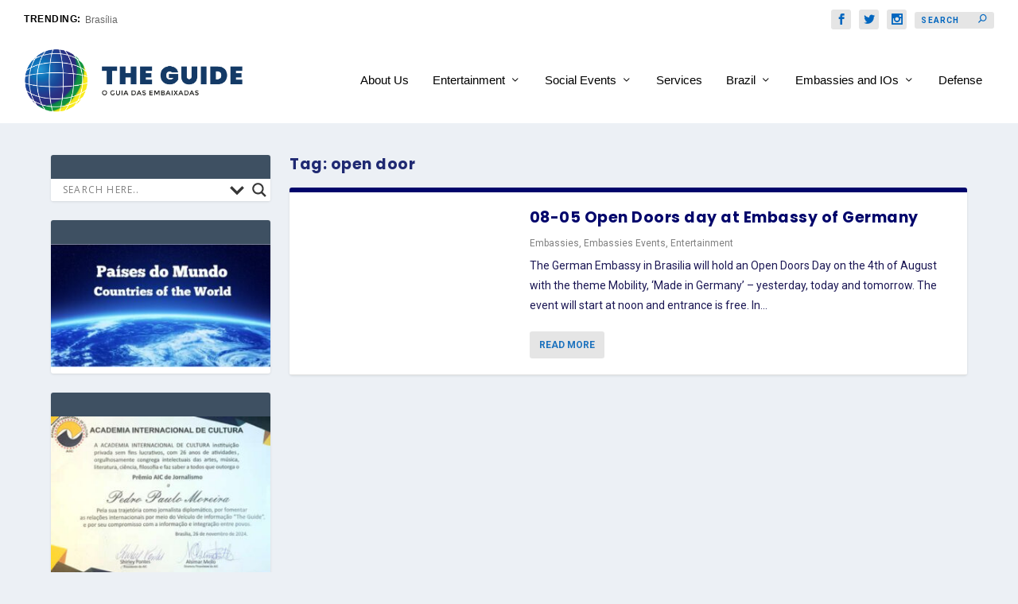

--- FILE ---
content_type: text/html; charset=UTF-8
request_url: https://theguide.com.br/tag/open-door/
body_size: 40414
content:
<!DOCTYPE html>
<!--[if IE 6]>
<html id="ie6" lang="en-US">
<![endif]-->
<!--[if IE 7]>
<html id="ie7" lang="en-US">
<![endif]-->
<!--[if IE 8]>
<html id="ie8" lang="en-US">
<![endif]-->
<!--[if !(IE 6) | !(IE 7) | !(IE 8)  ]><!-->
<html lang="en-US">
<!--<![endif]-->
<head>
	<meta charset="UTF-8" />
			
	<meta http-equiv="X-UA-Compatible" content="IE=edge">
	<link rel="pingback" href="https://theguide.com.br/xmlrpc.php" />

		<!--[if lt IE 9]>
	<script src="https://theguide.com.br/wp-content/themes/Extra/scripts/ext/html5.js" type="text/javascript"></script>
	<![endif]-->

	<script type="text/javascript">
		document.documentElement.className = 'js';
	</script>

	<meta name='robots' content='index, follow, max-image-preview:large, max-snippet:-1, max-video-preview:-1' />
<script type="text/javascript">
			let jqueryParams=[],jQuery=function(r){return jqueryParams=[...jqueryParams,r],jQuery},$=function(r){return jqueryParams=[...jqueryParams,r],$};window.jQuery=jQuery,window.$=jQuery;let customHeadScripts=!1;jQuery.fn=jQuery.prototype={},$.fn=jQuery.prototype={},jQuery.noConflict=function(r){if(window.jQuery)return jQuery=window.jQuery,$=window.jQuery,customHeadScripts=!0,jQuery.noConflict},jQuery.ready=function(r){jqueryParams=[...jqueryParams,r]},$.ready=function(r){jqueryParams=[...jqueryParams,r]},jQuery.load=function(r){jqueryParams=[...jqueryParams,r]},$.load=function(r){jqueryParams=[...jqueryParams,r]},jQuery.fn.ready=function(r){jqueryParams=[...jqueryParams,r]},$.fn.ready=function(r){jqueryParams=[...jqueryParams,r]};</script>
	<!-- This site is optimized with the Yoast SEO plugin v22.0 - https://yoast.com/wordpress/plugins/seo/ -->
	<title>open door | The Guide</title>
	<link rel="canonical" href="https://theguide.com.br/tag/open-door/" />
	<meta property="og:locale" content="en_US" />
	<meta property="og:type" content="article" />
	<meta property="og:title" content="open door | The Guide" />
	<meta property="og:url" content="https://theguide.com.br/tag/open-door/" />
	<meta property="og:site_name" content="The Guide" />
	<meta name="twitter:card" content="summary_large_image" />
	<script type="application/ld+json" class="yoast-schema-graph">{"@context":"https://schema.org","@graph":[{"@type":"CollectionPage","@id":"https://theguide.com.br/tag/open-door/","url":"https://theguide.com.br/tag/open-door/","name":"open door | The Guide","isPartOf":{"@id":"https://theguide.com.br/#website"},"breadcrumb":{"@id":"https://theguide.com.br/tag/open-door/#breadcrumb"},"inLanguage":"en-US"},{"@type":"BreadcrumbList","@id":"https://theguide.com.br/tag/open-door/#breadcrumb","itemListElement":[{"@type":"ListItem","position":1,"name":"Home","item":"https://theguide.com.br/"},{"@type":"ListItem","position":2,"name":"open door"}]},{"@type":"WebSite","@id":"https://theguide.com.br/#website","url":"https://theguide.com.br/","name":"The Guide","description":"O Guia das Embaixadas","publisher":{"@id":"https://theguide.com.br/#organization"},"potentialAction":[{"@type":"SearchAction","target":{"@type":"EntryPoint","urlTemplate":"https://theguide.com.br/?s={search_term_string}"},"query-input":"required name=search_term_string"}],"inLanguage":"en-US"},{"@type":"Organization","@id":"https://theguide.com.br/#organization","name":"The Guide Business Consultancy","url":"https://theguide.com.br/","logo":{"@type":"ImageObject","inLanguage":"en-US","@id":"https://theguide.com.br/#/schema/logo/image/","url":"https://theguide.com.br/wp-content/uploads/2018/03/logomarca-horizontal-site.png","contentUrl":"https://theguide.com.br/wp-content/uploads/2018/03/logomarca-horizontal-site.png","width":1040,"height":270,"caption":"The Guide Business Consultancy"},"image":{"@id":"https://theguide.com.br/#/schema/logo/image/"},"sameAs":["https://www.facebook.com/theguidebr/","https://www.instagram.com/theguidebr/"]}]}</script>
	<!-- / Yoast SEO plugin. -->


<link rel='dns-prefetch' href='//fonts.googleapis.com' />
<link rel="alternate" type="application/rss+xml" title="The Guide &raquo; Feed" href="https://theguide.com.br/feed/" />
<link rel="alternate" type="application/rss+xml" title="The Guide &raquo; Comments Feed" href="https://theguide.com.br/comments/feed/" />
<link rel="alternate" type="application/rss+xml" title="The Guide &raquo; open door Tag Feed" href="https://theguide.com.br/tag/open-door/feed/" />
<meta content="Extra v.4.24.0" name="generator"/><link rel='stylesheet' id='wp-block-library-css' href='https://theguide.com.br/wp-includes/css/dist/block-library/style.min.css?ver=6.4.3' type='text/css' media='all' />
<style id='wp-block-library-theme-inline-css' type='text/css'>
.wp-block-audio figcaption{color:#555;font-size:13px;text-align:center}.is-dark-theme .wp-block-audio figcaption{color:hsla(0,0%,100%,.65)}.wp-block-audio{margin:0 0 1em}.wp-block-code{border:1px solid #ccc;border-radius:4px;font-family:Menlo,Consolas,monaco,monospace;padding:.8em 1em}.wp-block-embed figcaption{color:#555;font-size:13px;text-align:center}.is-dark-theme .wp-block-embed figcaption{color:hsla(0,0%,100%,.65)}.wp-block-embed{margin:0 0 1em}.blocks-gallery-caption{color:#555;font-size:13px;text-align:center}.is-dark-theme .blocks-gallery-caption{color:hsla(0,0%,100%,.65)}.wp-block-image figcaption{color:#555;font-size:13px;text-align:center}.is-dark-theme .wp-block-image figcaption{color:hsla(0,0%,100%,.65)}.wp-block-image{margin:0 0 1em}.wp-block-pullquote{border-bottom:4px solid;border-top:4px solid;color:currentColor;margin-bottom:1.75em}.wp-block-pullquote cite,.wp-block-pullquote footer,.wp-block-pullquote__citation{color:currentColor;font-size:.8125em;font-style:normal;text-transform:uppercase}.wp-block-quote{border-left:.25em solid;margin:0 0 1.75em;padding-left:1em}.wp-block-quote cite,.wp-block-quote footer{color:currentColor;font-size:.8125em;font-style:normal;position:relative}.wp-block-quote.has-text-align-right{border-left:none;border-right:.25em solid;padding-left:0;padding-right:1em}.wp-block-quote.has-text-align-center{border:none;padding-left:0}.wp-block-quote.is-large,.wp-block-quote.is-style-large,.wp-block-quote.is-style-plain{border:none}.wp-block-search .wp-block-search__label{font-weight:700}.wp-block-search__button{border:1px solid #ccc;padding:.375em .625em}:where(.wp-block-group.has-background){padding:1.25em 2.375em}.wp-block-separator.has-css-opacity{opacity:.4}.wp-block-separator{border:none;border-bottom:2px solid;margin-left:auto;margin-right:auto}.wp-block-separator.has-alpha-channel-opacity{opacity:1}.wp-block-separator:not(.is-style-wide):not(.is-style-dots){width:100px}.wp-block-separator.has-background:not(.is-style-dots){border-bottom:none;height:1px}.wp-block-separator.has-background:not(.is-style-wide):not(.is-style-dots){height:2px}.wp-block-table{margin:0 0 1em}.wp-block-table td,.wp-block-table th{word-break:normal}.wp-block-table figcaption{color:#555;font-size:13px;text-align:center}.is-dark-theme .wp-block-table figcaption{color:hsla(0,0%,100%,.65)}.wp-block-video figcaption{color:#555;font-size:13px;text-align:center}.is-dark-theme .wp-block-video figcaption{color:hsla(0,0%,100%,.65)}.wp-block-video{margin:0 0 1em}.wp-block-template-part.has-background{margin-bottom:0;margin-top:0;padding:1.25em 2.375em}
</style>
<style id='global-styles-inline-css' type='text/css'>
body{--wp--preset--color--black: #000000;--wp--preset--color--cyan-bluish-gray: #abb8c3;--wp--preset--color--white: #ffffff;--wp--preset--color--pale-pink: #f78da7;--wp--preset--color--vivid-red: #cf2e2e;--wp--preset--color--luminous-vivid-orange: #ff6900;--wp--preset--color--luminous-vivid-amber: #fcb900;--wp--preset--color--light-green-cyan: #7bdcb5;--wp--preset--color--vivid-green-cyan: #00d084;--wp--preset--color--pale-cyan-blue: #8ed1fc;--wp--preset--color--vivid-cyan-blue: #0693e3;--wp--preset--color--vivid-purple: #9b51e0;--wp--preset--gradient--vivid-cyan-blue-to-vivid-purple: linear-gradient(135deg,rgba(6,147,227,1) 0%,rgb(155,81,224) 100%);--wp--preset--gradient--light-green-cyan-to-vivid-green-cyan: linear-gradient(135deg,rgb(122,220,180) 0%,rgb(0,208,130) 100%);--wp--preset--gradient--luminous-vivid-amber-to-luminous-vivid-orange: linear-gradient(135deg,rgba(252,185,0,1) 0%,rgba(255,105,0,1) 100%);--wp--preset--gradient--luminous-vivid-orange-to-vivid-red: linear-gradient(135deg,rgba(255,105,0,1) 0%,rgb(207,46,46) 100%);--wp--preset--gradient--very-light-gray-to-cyan-bluish-gray: linear-gradient(135deg,rgb(238,238,238) 0%,rgb(169,184,195) 100%);--wp--preset--gradient--cool-to-warm-spectrum: linear-gradient(135deg,rgb(74,234,220) 0%,rgb(151,120,209) 20%,rgb(207,42,186) 40%,rgb(238,44,130) 60%,rgb(251,105,98) 80%,rgb(254,248,76) 100%);--wp--preset--gradient--blush-light-purple: linear-gradient(135deg,rgb(255,206,236) 0%,rgb(152,150,240) 100%);--wp--preset--gradient--blush-bordeaux: linear-gradient(135deg,rgb(254,205,165) 0%,rgb(254,45,45) 50%,rgb(107,0,62) 100%);--wp--preset--gradient--luminous-dusk: linear-gradient(135deg,rgb(255,203,112) 0%,rgb(199,81,192) 50%,rgb(65,88,208) 100%);--wp--preset--gradient--pale-ocean: linear-gradient(135deg,rgb(255,245,203) 0%,rgb(182,227,212) 50%,rgb(51,167,181) 100%);--wp--preset--gradient--electric-grass: linear-gradient(135deg,rgb(202,248,128) 0%,rgb(113,206,126) 100%);--wp--preset--gradient--midnight: linear-gradient(135deg,rgb(2,3,129) 0%,rgb(40,116,252) 100%);--wp--preset--font-size--small: 13px;--wp--preset--font-size--medium: 20px;--wp--preset--font-size--large: 36px;--wp--preset--font-size--x-large: 42px;--wp--preset--spacing--20: 0.44rem;--wp--preset--spacing--30: 0.67rem;--wp--preset--spacing--40: 1rem;--wp--preset--spacing--50: 1.5rem;--wp--preset--spacing--60: 2.25rem;--wp--preset--spacing--70: 3.38rem;--wp--preset--spacing--80: 5.06rem;--wp--preset--shadow--natural: 6px 6px 9px rgba(0, 0, 0, 0.2);--wp--preset--shadow--deep: 12px 12px 50px rgba(0, 0, 0, 0.4);--wp--preset--shadow--sharp: 6px 6px 0px rgba(0, 0, 0, 0.2);--wp--preset--shadow--outlined: 6px 6px 0px -3px rgba(255, 255, 255, 1), 6px 6px rgba(0, 0, 0, 1);--wp--preset--shadow--crisp: 6px 6px 0px rgba(0, 0, 0, 1);}body { margin: 0;--wp--style--global--content-size: 856px;--wp--style--global--wide-size: 1280px; }.wp-site-blocks > .alignleft { float: left; margin-right: 2em; }.wp-site-blocks > .alignright { float: right; margin-left: 2em; }.wp-site-blocks > .aligncenter { justify-content: center; margin-left: auto; margin-right: auto; }:where(.is-layout-flex){gap: 0.5em;}:where(.is-layout-grid){gap: 0.5em;}body .is-layout-flow > .alignleft{float: left;margin-inline-start: 0;margin-inline-end: 2em;}body .is-layout-flow > .alignright{float: right;margin-inline-start: 2em;margin-inline-end: 0;}body .is-layout-flow > .aligncenter{margin-left: auto !important;margin-right: auto !important;}body .is-layout-constrained > .alignleft{float: left;margin-inline-start: 0;margin-inline-end: 2em;}body .is-layout-constrained > .alignright{float: right;margin-inline-start: 2em;margin-inline-end: 0;}body .is-layout-constrained > .aligncenter{margin-left: auto !important;margin-right: auto !important;}body .is-layout-constrained > :where(:not(.alignleft):not(.alignright):not(.alignfull)){max-width: var(--wp--style--global--content-size);margin-left: auto !important;margin-right: auto !important;}body .is-layout-constrained > .alignwide{max-width: var(--wp--style--global--wide-size);}body .is-layout-flex{display: flex;}body .is-layout-flex{flex-wrap: wrap;align-items: center;}body .is-layout-flex > *{margin: 0;}body .is-layout-grid{display: grid;}body .is-layout-grid > *{margin: 0;}body{padding-top: 0px;padding-right: 0px;padding-bottom: 0px;padding-left: 0px;}a:where(:not(.wp-element-button)){text-decoration: underline;}.wp-element-button, .wp-block-button__link{background-color: #32373c;border-width: 0;color: #fff;font-family: inherit;font-size: inherit;line-height: inherit;padding: calc(0.667em + 2px) calc(1.333em + 2px);text-decoration: none;}.has-black-color{color: var(--wp--preset--color--black) !important;}.has-cyan-bluish-gray-color{color: var(--wp--preset--color--cyan-bluish-gray) !important;}.has-white-color{color: var(--wp--preset--color--white) !important;}.has-pale-pink-color{color: var(--wp--preset--color--pale-pink) !important;}.has-vivid-red-color{color: var(--wp--preset--color--vivid-red) !important;}.has-luminous-vivid-orange-color{color: var(--wp--preset--color--luminous-vivid-orange) !important;}.has-luminous-vivid-amber-color{color: var(--wp--preset--color--luminous-vivid-amber) !important;}.has-light-green-cyan-color{color: var(--wp--preset--color--light-green-cyan) !important;}.has-vivid-green-cyan-color{color: var(--wp--preset--color--vivid-green-cyan) !important;}.has-pale-cyan-blue-color{color: var(--wp--preset--color--pale-cyan-blue) !important;}.has-vivid-cyan-blue-color{color: var(--wp--preset--color--vivid-cyan-blue) !important;}.has-vivid-purple-color{color: var(--wp--preset--color--vivid-purple) !important;}.has-black-background-color{background-color: var(--wp--preset--color--black) !important;}.has-cyan-bluish-gray-background-color{background-color: var(--wp--preset--color--cyan-bluish-gray) !important;}.has-white-background-color{background-color: var(--wp--preset--color--white) !important;}.has-pale-pink-background-color{background-color: var(--wp--preset--color--pale-pink) !important;}.has-vivid-red-background-color{background-color: var(--wp--preset--color--vivid-red) !important;}.has-luminous-vivid-orange-background-color{background-color: var(--wp--preset--color--luminous-vivid-orange) !important;}.has-luminous-vivid-amber-background-color{background-color: var(--wp--preset--color--luminous-vivid-amber) !important;}.has-light-green-cyan-background-color{background-color: var(--wp--preset--color--light-green-cyan) !important;}.has-vivid-green-cyan-background-color{background-color: var(--wp--preset--color--vivid-green-cyan) !important;}.has-pale-cyan-blue-background-color{background-color: var(--wp--preset--color--pale-cyan-blue) !important;}.has-vivid-cyan-blue-background-color{background-color: var(--wp--preset--color--vivid-cyan-blue) !important;}.has-vivid-purple-background-color{background-color: var(--wp--preset--color--vivid-purple) !important;}.has-black-border-color{border-color: var(--wp--preset--color--black) !important;}.has-cyan-bluish-gray-border-color{border-color: var(--wp--preset--color--cyan-bluish-gray) !important;}.has-white-border-color{border-color: var(--wp--preset--color--white) !important;}.has-pale-pink-border-color{border-color: var(--wp--preset--color--pale-pink) !important;}.has-vivid-red-border-color{border-color: var(--wp--preset--color--vivid-red) !important;}.has-luminous-vivid-orange-border-color{border-color: var(--wp--preset--color--luminous-vivid-orange) !important;}.has-luminous-vivid-amber-border-color{border-color: var(--wp--preset--color--luminous-vivid-amber) !important;}.has-light-green-cyan-border-color{border-color: var(--wp--preset--color--light-green-cyan) !important;}.has-vivid-green-cyan-border-color{border-color: var(--wp--preset--color--vivid-green-cyan) !important;}.has-pale-cyan-blue-border-color{border-color: var(--wp--preset--color--pale-cyan-blue) !important;}.has-vivid-cyan-blue-border-color{border-color: var(--wp--preset--color--vivid-cyan-blue) !important;}.has-vivid-purple-border-color{border-color: var(--wp--preset--color--vivid-purple) !important;}.has-vivid-cyan-blue-to-vivid-purple-gradient-background{background: var(--wp--preset--gradient--vivid-cyan-blue-to-vivid-purple) !important;}.has-light-green-cyan-to-vivid-green-cyan-gradient-background{background: var(--wp--preset--gradient--light-green-cyan-to-vivid-green-cyan) !important;}.has-luminous-vivid-amber-to-luminous-vivid-orange-gradient-background{background: var(--wp--preset--gradient--luminous-vivid-amber-to-luminous-vivid-orange) !important;}.has-luminous-vivid-orange-to-vivid-red-gradient-background{background: var(--wp--preset--gradient--luminous-vivid-orange-to-vivid-red) !important;}.has-very-light-gray-to-cyan-bluish-gray-gradient-background{background: var(--wp--preset--gradient--very-light-gray-to-cyan-bluish-gray) !important;}.has-cool-to-warm-spectrum-gradient-background{background: var(--wp--preset--gradient--cool-to-warm-spectrum) !important;}.has-blush-light-purple-gradient-background{background: var(--wp--preset--gradient--blush-light-purple) !important;}.has-blush-bordeaux-gradient-background{background: var(--wp--preset--gradient--blush-bordeaux) !important;}.has-luminous-dusk-gradient-background{background: var(--wp--preset--gradient--luminous-dusk) !important;}.has-pale-ocean-gradient-background{background: var(--wp--preset--gradient--pale-ocean) !important;}.has-electric-grass-gradient-background{background: var(--wp--preset--gradient--electric-grass) !important;}.has-midnight-gradient-background{background: var(--wp--preset--gradient--midnight) !important;}.has-small-font-size{font-size: var(--wp--preset--font-size--small) !important;}.has-medium-font-size{font-size: var(--wp--preset--font-size--medium) !important;}.has-large-font-size{font-size: var(--wp--preset--font-size--large) !important;}.has-x-large-font-size{font-size: var(--wp--preset--font-size--x-large) !important;}
.wp-block-navigation a:where(:not(.wp-element-button)){color: inherit;}
:where(.wp-block-post-template.is-layout-flex){gap: 1.25em;}:where(.wp-block-post-template.is-layout-grid){gap: 1.25em;}
:where(.wp-block-columns.is-layout-flex){gap: 2em;}:where(.wp-block-columns.is-layout-grid){gap: 2em;}
.wp-block-pullquote{font-size: 1.5em;line-height: 1.6;}
</style>
<link rel='stylesheet' id='related-posts-by-taxonomy-css' href='https://theguide.com.br/wp-content/plugins/related-posts-by-taxonomy/includes/assets/css/styles.css?ver=6.4.3' type='text/css' media='all' />
<link rel='stylesheet' id='et_monarch-css-css' href='https://theguide.com.br/wp-content/plugins/monarch/css/style.css?ver=1.4.14' type='text/css' media='all' />
<link rel='stylesheet' id='et-gf-open-sans-css' href='https://fonts.googleapis.com/css?family=Open+Sans%3A400%2C700&#038;ver=1.3.12' type='text/css' media='all' />
<link rel='stylesheet' id='wpdreams-asl-basic-css' href='https://theguide.com.br/wp-content/plugins/ajax-search-lite/css/style.basic.css?ver=4.11.5' type='text/css' media='all' />
<link rel='stylesheet' id='wpdreams-ajaxsearchlite-css' href='https://theguide.com.br/wp-content/plugins/ajax-search-lite/css/style-underline.css?ver=4.11.5' type='text/css' media='all' />
<link rel='stylesheet' id='extra-style-css' href='https://theguide.com.br/wp-content/themes/Extra/style.min.css?ver=4.24.0' type='text/css' media='all' />
<style id='extra-dynamic-critical-inline-css' type='text/css'>
@font-face{font-family:ETmodules;font-display:block;src:url(//theguide.com.br/wp-content/themes/Extra/core/admin/fonts/modules/base/modules.eot);src:url(//theguide.com.br/wp-content/themes/Extra/core/admin/fonts/modules/base/modules.eot?#iefix) format("embedded-opentype"),url(//theguide.com.br/wp-content/themes/Extra/core/admin/fonts/modules/base/modules.woff) format("woff"),url(//theguide.com.br/wp-content/themes/Extra/core/admin/fonts/modules/base/modules.ttf) format("truetype"),url(//theguide.com.br/wp-content/themes/Extra/core/admin/fonts/modules/base/modules.svg#ETmodules) format("svg");font-weight:400;font-style:normal}
.et_audio_content,.et_link_content,.et_quote_content{background-color:#2ea3f2}.et_pb_post .et-pb-controllers a{margin-bottom:10px}.format-gallery .et-pb-controllers{bottom:0}.et_pb_blog_grid .et_audio_content{margin-bottom:19px}.et_pb_row .et_pb_blog_grid .et_pb_post .et_pb_slide{min-height:180px}.et_audio_content .wp-block-audio{margin:0;padding:0}.et_audio_content h2{line-height:44px}.et_pb_column_1_2 .et_audio_content h2,.et_pb_column_1_3 .et_audio_content h2,.et_pb_column_1_4 .et_audio_content h2,.et_pb_column_1_5 .et_audio_content h2,.et_pb_column_1_6 .et_audio_content h2,.et_pb_column_2_5 .et_audio_content h2,.et_pb_column_3_5 .et_audio_content h2,.et_pb_column_3_8 .et_audio_content h2{margin-bottom:9px;margin-top:0}.et_pb_column_1_2 .et_audio_content,.et_pb_column_3_5 .et_audio_content{padding:35px 40px}.et_pb_column_1_2 .et_audio_content h2,.et_pb_column_3_5 .et_audio_content h2{line-height:32px}.et_pb_column_1_3 .et_audio_content,.et_pb_column_1_4 .et_audio_content,.et_pb_column_1_5 .et_audio_content,.et_pb_column_1_6 .et_audio_content,.et_pb_column_2_5 .et_audio_content,.et_pb_column_3_8 .et_audio_content{padding:35px 20px}.et_pb_column_1_3 .et_audio_content h2,.et_pb_column_1_4 .et_audio_content h2,.et_pb_column_1_5 .et_audio_content h2,.et_pb_column_1_6 .et_audio_content h2,.et_pb_column_2_5 .et_audio_content h2,.et_pb_column_3_8 .et_audio_content h2{font-size:18px;line-height:26px}article.et_pb_has_overlay .et_pb_blog_image_container{position:relative}.et_pb_post>.et_main_video_container{position:relative;margin-bottom:30px}.et_pb_post .et_pb_video_overlay .et_pb_video_play{color:#fff}.et_pb_post .et_pb_video_overlay_hover:hover{background:rgba(0,0,0,.6)}.et_audio_content,.et_link_content,.et_quote_content{text-align:center;word-wrap:break-word;position:relative;padding:50px 60px}.et_audio_content h2,.et_link_content a.et_link_main_url,.et_link_content h2,.et_quote_content blockquote cite,.et_quote_content blockquote p{color:#fff!important}.et_quote_main_link{position:absolute;text-indent:-9999px;width:100%;height:100%;display:block;top:0;left:0}.et_quote_content blockquote{padding:0;margin:0;border:none}.et_audio_content h2,.et_link_content h2,.et_quote_content blockquote p{margin-top:0}.et_audio_content h2{margin-bottom:20px}.et_audio_content h2,.et_link_content h2,.et_quote_content blockquote p{line-height:44px}.et_link_content a.et_link_main_url,.et_quote_content blockquote cite{font-size:18px;font-weight:200}.et_quote_content blockquote cite{font-style:normal}.et_pb_column_2_3 .et_quote_content{padding:50px 42px 45px}.et_pb_column_2_3 .et_audio_content,.et_pb_column_2_3 .et_link_content{padding:40px 40px 45px}.et_pb_column_1_2 .et_audio_content,.et_pb_column_1_2 .et_link_content,.et_pb_column_1_2 .et_quote_content,.et_pb_column_3_5 .et_audio_content,.et_pb_column_3_5 .et_link_content,.et_pb_column_3_5 .et_quote_content{padding:35px 40px}.et_pb_column_1_2 .et_quote_content blockquote p,.et_pb_column_3_5 .et_quote_content blockquote p{font-size:26px;line-height:32px}.et_pb_column_1_2 .et_audio_content h2,.et_pb_column_1_2 .et_link_content h2,.et_pb_column_3_5 .et_audio_content h2,.et_pb_column_3_5 .et_link_content h2{line-height:32px}.et_pb_column_1_2 .et_link_content a.et_link_main_url,.et_pb_column_1_2 .et_quote_content blockquote cite,.et_pb_column_3_5 .et_link_content a.et_link_main_url,.et_pb_column_3_5 .et_quote_content blockquote cite{font-size:14px}.et_pb_column_1_3 .et_quote_content,.et_pb_column_1_4 .et_quote_content,.et_pb_column_1_5 .et_quote_content,.et_pb_column_1_6 .et_quote_content,.et_pb_column_2_5 .et_quote_content,.et_pb_column_3_8 .et_quote_content{padding:35px 30px 32px}.et_pb_column_1_3 .et_audio_content,.et_pb_column_1_3 .et_link_content,.et_pb_column_1_4 .et_audio_content,.et_pb_column_1_4 .et_link_content,.et_pb_column_1_5 .et_audio_content,.et_pb_column_1_5 .et_link_content,.et_pb_column_1_6 .et_audio_content,.et_pb_column_1_6 .et_link_content,.et_pb_column_2_5 .et_audio_content,.et_pb_column_2_5 .et_link_content,.et_pb_column_3_8 .et_audio_content,.et_pb_column_3_8 .et_link_content{padding:35px 20px}.et_pb_column_1_3 .et_audio_content h2,.et_pb_column_1_3 .et_link_content h2,.et_pb_column_1_3 .et_quote_content blockquote p,.et_pb_column_1_4 .et_audio_content h2,.et_pb_column_1_4 .et_link_content h2,.et_pb_column_1_4 .et_quote_content blockquote p,.et_pb_column_1_5 .et_audio_content h2,.et_pb_column_1_5 .et_link_content h2,.et_pb_column_1_5 .et_quote_content blockquote p,.et_pb_column_1_6 .et_audio_content h2,.et_pb_column_1_6 .et_link_content h2,.et_pb_column_1_6 .et_quote_content blockquote p,.et_pb_column_2_5 .et_audio_content h2,.et_pb_column_2_5 .et_link_content h2,.et_pb_column_2_5 .et_quote_content blockquote p,.et_pb_column_3_8 .et_audio_content h2,.et_pb_column_3_8 .et_link_content h2,.et_pb_column_3_8 .et_quote_content blockquote p{font-size:18px;line-height:26px}.et_pb_column_1_3 .et_link_content a.et_link_main_url,.et_pb_column_1_3 .et_quote_content blockquote cite,.et_pb_column_1_4 .et_link_content a.et_link_main_url,.et_pb_column_1_4 .et_quote_content blockquote cite,.et_pb_column_1_5 .et_link_content a.et_link_main_url,.et_pb_column_1_5 .et_quote_content blockquote cite,.et_pb_column_1_6 .et_link_content a.et_link_main_url,.et_pb_column_1_6 .et_quote_content blockquote cite,.et_pb_column_2_5 .et_link_content a.et_link_main_url,.et_pb_column_2_5 .et_quote_content blockquote cite,.et_pb_column_3_8 .et_link_content a.et_link_main_url,.et_pb_column_3_8 .et_quote_content blockquote cite{font-size:14px}.et_pb_post .et_pb_gallery_post_type .et_pb_slide{min-height:500px;background-size:cover!important;background-position:top}.format-gallery .et_pb_slider.gallery-not-found .et_pb_slide{box-shadow:inset 0 0 10px rgba(0,0,0,.1)}.format-gallery .et_pb_slider:hover .et-pb-arrow-prev{left:0}.format-gallery .et_pb_slider:hover .et-pb-arrow-next{right:0}.et_pb_post>.et_pb_slider{margin-bottom:30px}.et_pb_column_3_4 .et_pb_post .et_pb_slide{min-height:442px}.et_pb_column_2_3 .et_pb_post .et_pb_slide{min-height:390px}.et_pb_column_1_2 .et_pb_post .et_pb_slide,.et_pb_column_3_5 .et_pb_post .et_pb_slide{min-height:284px}.et_pb_column_1_3 .et_pb_post .et_pb_slide,.et_pb_column_2_5 .et_pb_post .et_pb_slide,.et_pb_column_3_8 .et_pb_post .et_pb_slide{min-height:180px}.et_pb_column_1_4 .et_pb_post .et_pb_slide,.et_pb_column_1_5 .et_pb_post .et_pb_slide,.et_pb_column_1_6 .et_pb_post .et_pb_slide{min-height:125px}.et_pb_portfolio.et_pb_section_parallax .pagination,.et_pb_portfolio.et_pb_section_video .pagination,.et_pb_portfolio_grid.et_pb_section_parallax .pagination,.et_pb_portfolio_grid.et_pb_section_video .pagination{position:relative}.et_pb_bg_layout_light .et_pb_post .post-meta,.et_pb_bg_layout_light .et_pb_post .post-meta a,.et_pb_bg_layout_light .et_pb_post p{color:#666}.et_pb_bg_layout_dark .et_pb_post .post-meta,.et_pb_bg_layout_dark .et_pb_post .post-meta a,.et_pb_bg_layout_dark .et_pb_post p{color:inherit}.et_pb_text_color_dark .et_audio_content h2,.et_pb_text_color_dark .et_link_content a.et_link_main_url,.et_pb_text_color_dark .et_link_content h2,.et_pb_text_color_dark .et_quote_content blockquote cite,.et_pb_text_color_dark .et_quote_content blockquote p{color:#666!important}.et_pb_text_color_dark.et_audio_content h2,.et_pb_text_color_dark.et_link_content a.et_link_main_url,.et_pb_text_color_dark.et_link_content h2,.et_pb_text_color_dark.et_quote_content blockquote cite,.et_pb_text_color_dark.et_quote_content blockquote p{color:#bbb!important}.et_pb_text_color_dark.et_audio_content,.et_pb_text_color_dark.et_link_content,.et_pb_text_color_dark.et_quote_content{background-color:#e8e8e8}@media (min-width:981px) and (max-width:1100px){.et_quote_content{padding:50px 70px 45px}.et_pb_column_2_3 .et_quote_content{padding:50px 50px 45px}.et_pb_column_1_2 .et_quote_content,.et_pb_column_3_5 .et_quote_content{padding:35px 47px 30px}.et_pb_column_1_3 .et_quote_content,.et_pb_column_1_4 .et_quote_content,.et_pb_column_1_5 .et_quote_content,.et_pb_column_1_6 .et_quote_content,.et_pb_column_2_5 .et_quote_content,.et_pb_column_3_8 .et_quote_content{padding:35px 25px 32px}.et_pb_column_4_4 .et_pb_post .et_pb_slide{min-height:534px}.et_pb_column_3_4 .et_pb_post .et_pb_slide{min-height:392px}.et_pb_column_2_3 .et_pb_post .et_pb_slide{min-height:345px}.et_pb_column_1_2 .et_pb_post .et_pb_slide,.et_pb_column_3_5 .et_pb_post .et_pb_slide{min-height:250px}.et_pb_column_1_3 .et_pb_post .et_pb_slide,.et_pb_column_2_5 .et_pb_post .et_pb_slide,.et_pb_column_3_8 .et_pb_post .et_pb_slide{min-height:155px}.et_pb_column_1_4 .et_pb_post .et_pb_slide,.et_pb_column_1_5 .et_pb_post .et_pb_slide,.et_pb_column_1_6 .et_pb_post .et_pb_slide{min-height:108px}}@media (max-width:980px){.et_pb_bg_layout_dark_tablet .et_audio_content h2{color:#fff!important}.et_pb_text_color_dark_tablet.et_audio_content h2{color:#bbb!important}.et_pb_text_color_dark_tablet.et_audio_content{background-color:#e8e8e8}.et_pb_bg_layout_dark_tablet .et_audio_content h2,.et_pb_bg_layout_dark_tablet .et_link_content a.et_link_main_url,.et_pb_bg_layout_dark_tablet .et_link_content h2,.et_pb_bg_layout_dark_tablet .et_quote_content blockquote cite,.et_pb_bg_layout_dark_tablet .et_quote_content blockquote p{color:#fff!important}.et_pb_text_color_dark_tablet .et_audio_content h2,.et_pb_text_color_dark_tablet .et_link_content a.et_link_main_url,.et_pb_text_color_dark_tablet .et_link_content h2,.et_pb_text_color_dark_tablet .et_quote_content blockquote cite,.et_pb_text_color_dark_tablet .et_quote_content blockquote p{color:#666!important}.et_pb_text_color_dark_tablet.et_audio_content h2,.et_pb_text_color_dark_tablet.et_link_content a.et_link_main_url,.et_pb_text_color_dark_tablet.et_link_content h2,.et_pb_text_color_dark_tablet.et_quote_content blockquote cite,.et_pb_text_color_dark_tablet.et_quote_content blockquote p{color:#bbb!important}.et_pb_text_color_dark_tablet.et_audio_content,.et_pb_text_color_dark_tablet.et_link_content,.et_pb_text_color_dark_tablet.et_quote_content{background-color:#e8e8e8}}@media (min-width:768px) and (max-width:980px){.et_audio_content h2{font-size:26px!important;line-height:44px!important;margin-bottom:24px!important}.et_pb_post>.et_pb_gallery_post_type>.et_pb_slides>.et_pb_slide{min-height:384px!important}.et_quote_content{padding:50px 43px 45px!important}.et_quote_content blockquote p{font-size:26px!important;line-height:44px!important}.et_quote_content blockquote cite{font-size:18px!important}.et_link_content{padding:40px 40px 45px}.et_link_content h2{font-size:26px!important;line-height:44px!important}.et_link_content a.et_link_main_url{font-size:18px!important}}@media (max-width:767px){.et_audio_content h2,.et_link_content h2,.et_quote_content,.et_quote_content blockquote p{font-size:20px!important;line-height:26px!important}.et_audio_content,.et_link_content{padding:35px 20px!important}.et_audio_content h2{margin-bottom:9px!important}.et_pb_bg_layout_dark_phone .et_audio_content h2{color:#fff!important}.et_pb_text_color_dark_phone.et_audio_content{background-color:#e8e8e8}.et_link_content a.et_link_main_url,.et_quote_content blockquote cite{font-size:14px!important}.format-gallery .et-pb-controllers{height:auto}.et_pb_post>.et_pb_gallery_post_type>.et_pb_slides>.et_pb_slide{min-height:222px!important}.et_pb_bg_layout_dark_phone .et_audio_content h2,.et_pb_bg_layout_dark_phone .et_link_content a.et_link_main_url,.et_pb_bg_layout_dark_phone .et_link_content h2,.et_pb_bg_layout_dark_phone .et_quote_content blockquote cite,.et_pb_bg_layout_dark_phone .et_quote_content blockquote p{color:#fff!important}.et_pb_text_color_dark_phone .et_audio_content h2,.et_pb_text_color_dark_phone .et_link_content a.et_link_main_url,.et_pb_text_color_dark_phone .et_link_content h2,.et_pb_text_color_dark_phone .et_quote_content blockquote cite,.et_pb_text_color_dark_phone .et_quote_content blockquote p{color:#666!important}.et_pb_text_color_dark_phone.et_audio_content h2,.et_pb_text_color_dark_phone.et_link_content a.et_link_main_url,.et_pb_text_color_dark_phone.et_link_content h2,.et_pb_text_color_dark_phone.et_quote_content blockquote cite,.et_pb_text_color_dark_phone.et_quote_content blockquote p{color:#bbb!important}.et_pb_text_color_dark_phone.et_audio_content,.et_pb_text_color_dark_phone.et_link_content,.et_pb_text_color_dark_phone.et_quote_content{background-color:#e8e8e8}}@media (max-width:479px){.et_pb_column_1_2 .et_pb_carousel_item .et_pb_video_play,.et_pb_column_1_3 .et_pb_carousel_item .et_pb_video_play,.et_pb_column_2_3 .et_pb_carousel_item .et_pb_video_play,.et_pb_column_2_5 .et_pb_carousel_item .et_pb_video_play,.et_pb_column_3_5 .et_pb_carousel_item .et_pb_video_play,.et_pb_column_3_8 .et_pb_carousel_item .et_pb_video_play{font-size:1.5rem;line-height:1.5rem;margin-left:-.75rem;margin-top:-.75rem}.et_audio_content,.et_quote_content{padding:35px 20px!important}.et_pb_post>.et_pb_gallery_post_type>.et_pb_slides>.et_pb_slide{min-height:156px!important}}.et_full_width_page .et_gallery_item{float:left;width:20.875%;margin:0 5.5% 5.5% 0}.et_full_width_page .et_gallery_item:nth-child(3n){margin-right:5.5%}.et_full_width_page .et_gallery_item:nth-child(3n+1){clear:none}.et_full_width_page .et_gallery_item:nth-child(4n){margin-right:0}.et_full_width_page .et_gallery_item:nth-child(4n+1){clear:both}
.et_pb_slider{position:relative;overflow:hidden}.et_pb_slide{padding:0 6%;background-size:cover;background-position:50%;background-repeat:no-repeat}.et_pb_slider .et_pb_slide{display:none;float:left;margin-right:-100%;position:relative;width:100%;text-align:center;list-style:none!important;background-position:50%;background-size:100%;background-size:cover}.et_pb_slider .et_pb_slide:first-child{display:list-item}.et-pb-controllers{position:absolute;bottom:20px;left:0;width:100%;text-align:center;z-index:10}.et-pb-controllers a{display:inline-block;background-color:hsla(0,0%,100%,.5);text-indent:-9999px;border-radius:7px;width:7px;height:7px;margin-right:10px;padding:0;opacity:.5}.et-pb-controllers .et-pb-active-control{opacity:1}.et-pb-controllers a:last-child{margin-right:0}.et-pb-controllers .et-pb-active-control{background-color:#fff}.et_pb_slides .et_pb_temp_slide{display:block}.et_pb_slides:after{content:"";display:block;clear:both;visibility:hidden;line-height:0;height:0;width:0}@media (max-width:980px){.et_pb_bg_layout_light_tablet .et-pb-controllers .et-pb-active-control{background-color:#333}.et_pb_bg_layout_light_tablet .et-pb-controllers a{background-color:rgba(0,0,0,.3)}.et_pb_bg_layout_light_tablet .et_pb_slide_content{color:#333}.et_pb_bg_layout_dark_tablet .et_pb_slide_description{text-shadow:0 1px 3px rgba(0,0,0,.3)}.et_pb_bg_layout_dark_tablet .et_pb_slide_content{color:#fff}.et_pb_bg_layout_dark_tablet .et-pb-controllers .et-pb-active-control{background-color:#fff}.et_pb_bg_layout_dark_tablet .et-pb-controllers a{background-color:hsla(0,0%,100%,.5)}}@media (max-width:767px){.et-pb-controllers{position:absolute;bottom:5%;left:0;width:100%;text-align:center;z-index:10;height:14px}.et_transparent_nav .et_pb_section:first-child .et-pb-controllers{bottom:18px}.et_pb_bg_layout_light_phone.et_pb_slider_with_overlay .et_pb_slide_overlay_container,.et_pb_bg_layout_light_phone.et_pb_slider_with_text_overlay .et_pb_text_overlay_wrapper{background-color:hsla(0,0%,100%,.9)}.et_pb_bg_layout_light_phone .et-pb-controllers .et-pb-active-control{background-color:#333}.et_pb_bg_layout_dark_phone.et_pb_slider_with_overlay .et_pb_slide_overlay_container,.et_pb_bg_layout_dark_phone.et_pb_slider_with_text_overlay .et_pb_text_overlay_wrapper,.et_pb_bg_layout_light_phone .et-pb-controllers a{background-color:rgba(0,0,0,.3)}.et_pb_bg_layout_dark_phone .et-pb-controllers .et-pb-active-control{background-color:#fff}.et_pb_bg_layout_dark_phone .et-pb-controllers a{background-color:hsla(0,0%,100%,.5)}}.et_mobile_device .et_pb_slider_parallax .et_pb_slide,.et_mobile_device .et_pb_slides .et_parallax_bg.et_pb_parallax_css{background-attachment:scroll}
.et-pb-arrow-next,.et-pb-arrow-prev{position:absolute;top:50%;z-index:100;font-size:48px;color:#fff;margin-top:-24px;transition:all .2s ease-in-out;opacity:0}.et_pb_bg_layout_light .et-pb-arrow-next,.et_pb_bg_layout_light .et-pb-arrow-prev{color:#333}.et_pb_slider:hover .et-pb-arrow-prev{left:22px;opacity:1}.et_pb_slider:hover .et-pb-arrow-next{right:22px;opacity:1}.et_pb_bg_layout_light .et-pb-controllers .et-pb-active-control{background-color:#333}.et_pb_bg_layout_light .et-pb-controllers a{background-color:rgba(0,0,0,.3)}.et-pb-arrow-next:hover,.et-pb-arrow-prev:hover{text-decoration:none}.et-pb-arrow-next span,.et-pb-arrow-prev span{display:none}.et-pb-arrow-prev{left:-22px}.et-pb-arrow-next{right:-22px}.et-pb-arrow-prev:before{content:"4"}.et-pb-arrow-next:before{content:"5"}.format-gallery .et-pb-arrow-next,.format-gallery .et-pb-arrow-prev{color:#fff}.et_pb_column_1_3 .et_pb_slider:hover .et-pb-arrow-prev,.et_pb_column_1_4 .et_pb_slider:hover .et-pb-arrow-prev,.et_pb_column_1_5 .et_pb_slider:hover .et-pb-arrow-prev,.et_pb_column_1_6 .et_pb_slider:hover .et-pb-arrow-prev,.et_pb_column_2_5 .et_pb_slider:hover .et-pb-arrow-prev{left:0}.et_pb_column_1_3 .et_pb_slider:hover .et-pb-arrow-next,.et_pb_column_1_4 .et_pb_slider:hover .et-pb-arrow-prev,.et_pb_column_1_5 .et_pb_slider:hover .et-pb-arrow-prev,.et_pb_column_1_6 .et_pb_slider:hover .et-pb-arrow-prev,.et_pb_column_2_5 .et_pb_slider:hover .et-pb-arrow-next{right:0}.et_pb_column_1_4 .et_pb_slider .et_pb_slide,.et_pb_column_1_5 .et_pb_slider .et_pb_slide,.et_pb_column_1_6 .et_pb_slider .et_pb_slide{min-height:170px}.et_pb_column_1_4 .et_pb_slider:hover .et-pb-arrow-next,.et_pb_column_1_5 .et_pb_slider:hover .et-pb-arrow-next,.et_pb_column_1_6 .et_pb_slider:hover .et-pb-arrow-next{right:0}@media (max-width:980px){.et_pb_bg_layout_light_tablet .et-pb-arrow-next,.et_pb_bg_layout_light_tablet .et-pb-arrow-prev{color:#333}.et_pb_bg_layout_dark_tablet .et-pb-arrow-next,.et_pb_bg_layout_dark_tablet .et-pb-arrow-prev{color:#fff}}@media (max-width:767px){.et_pb_slider:hover .et-pb-arrow-prev{left:0;opacity:1}.et_pb_slider:hover .et-pb-arrow-next{right:0;opacity:1}.et_pb_bg_layout_light_phone .et-pb-arrow-next,.et_pb_bg_layout_light_phone .et-pb-arrow-prev{color:#333}.et_pb_bg_layout_dark_phone .et-pb-arrow-next,.et_pb_bg_layout_dark_phone .et-pb-arrow-prev{color:#fff}}.et_mobile_device .et-pb-arrow-prev{left:22px;opacity:1}.et_mobile_device .et-pb-arrow-next{right:22px;opacity:1}@media (max-width:767px){.et_mobile_device .et-pb-arrow-prev{left:0;opacity:1}.et_mobile_device .et-pb-arrow-next{right:0;opacity:1}}
.et_overlay{z-index:-1;position:absolute;top:0;left:0;display:block;width:100%;height:100%;background:hsla(0,0%,100%,.9);opacity:0;pointer-events:none;transition:all .3s;border:1px solid #e5e5e5;box-sizing:border-box;-webkit-backface-visibility:hidden;backface-visibility:hidden;-webkit-font-smoothing:antialiased}.et_overlay:before{color:#2ea3f2;content:"\E050";position:absolute;top:50%;left:50%;transform:translate(-50%,-50%);font-size:32px;transition:all .4s}.et_portfolio_image,.et_shop_image{position:relative;display:block}.et_pb_has_overlay:not(.et_pb_image):hover .et_overlay,.et_portfolio_image:hover .et_overlay,.et_shop_image:hover .et_overlay{z-index:3;opacity:1}#ie7 .et_overlay,#ie8 .et_overlay{display:none}.et_pb_module.et_pb_has_overlay{position:relative}.et_pb_module.et_pb_has_overlay .et_overlay,article.et_pb_has_overlay{border:none}
.et_pb_blog_grid .et_audio_container .mejs-container .mejs-controls .mejs-time span{font-size:14px}.et_audio_container .mejs-container{width:auto!important;min-width:unset!important;height:auto!important}.et_audio_container .mejs-container,.et_audio_container .mejs-container .mejs-controls,.et_audio_container .mejs-embed,.et_audio_container .mejs-embed body{background:none;height:auto}.et_audio_container .mejs-controls .mejs-time-rail .mejs-time-loaded,.et_audio_container .mejs-time.mejs-currenttime-container{display:none!important}.et_audio_container .mejs-time{display:block!important;padding:0;margin-left:10px;margin-right:90px;line-height:inherit}.et_audio_container .mejs-android .mejs-time,.et_audio_container .mejs-ios .mejs-time,.et_audio_container .mejs-ipad .mejs-time,.et_audio_container .mejs-iphone .mejs-time{margin-right:0}.et_audio_container .mejs-controls .mejs-horizontal-volume-slider .mejs-horizontal-volume-total,.et_audio_container .mejs-controls .mejs-time-rail .mejs-time-total{background:hsla(0,0%,100%,.5);border-radius:5px;height:4px;margin:8px 0 0;top:0;right:0;left:auto}.et_audio_container .mejs-controls>div{height:20px!important}.et_audio_container .mejs-controls div.mejs-time-rail{padding-top:0;position:relative;display:block!important;margin-left:42px;margin-right:0}.et_audio_container span.mejs-time-total.mejs-time-slider{display:block!important;position:relative!important;max-width:100%;min-width:unset!important}.et_audio_container .mejs-button.mejs-volume-button{width:auto;height:auto;margin-left:auto;position:absolute;right:59px;bottom:-2px}.et_audio_container .mejs-controls .mejs-horizontal-volume-slider .mejs-horizontal-volume-current,.et_audio_container .mejs-controls .mejs-time-rail .mejs-time-current{background:#fff;height:4px;border-radius:5px}.et_audio_container .mejs-controls .mejs-horizontal-volume-slider .mejs-horizontal-volume-handle,.et_audio_container .mejs-controls .mejs-time-rail .mejs-time-handle{display:block;border:none;width:10px}.et_audio_container .mejs-time-rail .mejs-time-handle-content{border-radius:100%;transform:scale(1)}.et_pb_text_color_dark .et_audio_container .mejs-time-rail .mejs-time-handle-content{border-color:#666}.et_audio_container .mejs-time-rail .mejs-time-hovered{height:4px}.et_audio_container .mejs-controls .mejs-horizontal-volume-slider .mejs-horizontal-volume-handle{background:#fff;border-radius:5px;height:10px;position:absolute;top:-3px}.et_audio_container .mejs-container .mejs-controls .mejs-time span{font-size:18px}.et_audio_container .mejs-controls a.mejs-horizontal-volume-slider{display:block!important;height:19px;margin-left:5px;position:absolute;right:0;bottom:0}.et_audio_container .mejs-controls div.mejs-horizontal-volume-slider{height:4px}.et_audio_container .mejs-playpause-button button,.et_audio_container .mejs-volume-button button{background:none!important;margin:0!important;width:auto!important;height:auto!important;position:relative!important;z-index:99}.et_audio_container .mejs-playpause-button button:before{content:"E"!important;font-size:32px;left:0;top:-8px}.et_audio_container .mejs-playpause-button button:before,.et_audio_container .mejs-volume-button button:before{color:#fff}.et_audio_container .mejs-playpause-button{margin-top:-7px!important;width:auto!important;height:auto!important;position:absolute}.et_audio_container .mejs-controls .mejs-button button:focus{outline:none}.et_audio_container .mejs-playpause-button.mejs-pause button:before{content:"`"!important}.et_audio_container .mejs-volume-button button:before{content:"\E068";font-size:18px}.et_pb_text_color_dark .et_audio_container .mejs-controls .mejs-horizontal-volume-slider .mejs-horizontal-volume-total,.et_pb_text_color_dark .et_audio_container .mejs-controls .mejs-time-rail .mejs-time-total{background:hsla(0,0%,60%,.5)}.et_pb_text_color_dark .et_audio_container .mejs-controls .mejs-horizontal-volume-slider .mejs-horizontal-volume-current,.et_pb_text_color_dark .et_audio_container .mejs-controls .mejs-time-rail .mejs-time-current{background:#999}.et_pb_text_color_dark .et_audio_container .mejs-playpause-button button:before,.et_pb_text_color_dark .et_audio_container .mejs-volume-button button:before{color:#666}.et_pb_text_color_dark .et_audio_container .mejs-controls .mejs-horizontal-volume-slider .mejs-horizontal-volume-handle,.et_pb_text_color_dark .mejs-controls .mejs-time-rail .mejs-time-handle{background:#666}.et_pb_text_color_dark .mejs-container .mejs-controls .mejs-time span{color:#999}.et_pb_column_1_3 .et_audio_container .mejs-container .mejs-controls .mejs-time span,.et_pb_column_1_4 .et_audio_container .mejs-container .mejs-controls .mejs-time span,.et_pb_column_1_5 .et_audio_container .mejs-container .mejs-controls .mejs-time span,.et_pb_column_1_6 .et_audio_container .mejs-container .mejs-controls .mejs-time span,.et_pb_column_2_5 .et_audio_container .mejs-container .mejs-controls .mejs-time span,.et_pb_column_3_8 .et_audio_container .mejs-container .mejs-controls .mejs-time span{font-size:14px}.et_audio_container .mejs-container .mejs-controls{padding:0;flex-wrap:wrap;min-width:unset!important;position:relative}@media (max-width:980px){.et_pb_column_1_3 .et_audio_container .mejs-container .mejs-controls .mejs-time span,.et_pb_column_1_4 .et_audio_container .mejs-container .mejs-controls .mejs-time span,.et_pb_column_1_5 .et_audio_container .mejs-container .mejs-controls .mejs-time span,.et_pb_column_1_6 .et_audio_container .mejs-container .mejs-controls .mejs-time span,.et_pb_column_2_5 .et_audio_container .mejs-container .mejs-controls .mejs-time span,.et_pb_column_3_8 .et_audio_container .mejs-container .mejs-controls .mejs-time span{font-size:18px}.et_pb_bg_layout_dark_tablet .et_audio_container .mejs-controls .mejs-horizontal-volume-slider .mejs-horizontal-volume-total,.et_pb_bg_layout_dark_tablet .et_audio_container .mejs-controls .mejs-time-rail .mejs-time-total{background:hsla(0,0%,100%,.5)}.et_pb_bg_layout_dark_tablet .et_audio_container .mejs-controls .mejs-horizontal-volume-slider .mejs-horizontal-volume-current,.et_pb_bg_layout_dark_tablet .et_audio_container .mejs-controls .mejs-time-rail .mejs-time-current{background:#fff}.et_pb_bg_layout_dark_tablet .et_audio_container .mejs-playpause-button button:before,.et_pb_bg_layout_dark_tablet .et_audio_container .mejs-volume-button button:before{color:#fff}.et_pb_bg_layout_dark_tablet .et_audio_container .mejs-controls .mejs-horizontal-volume-slider .mejs-horizontal-volume-handle,.et_pb_bg_layout_dark_tablet .mejs-controls .mejs-time-rail .mejs-time-handle{background:#fff}.et_pb_bg_layout_dark_tablet .mejs-container .mejs-controls .mejs-time span{color:#fff}.et_pb_text_color_dark_tablet .et_audio_container .mejs-controls .mejs-horizontal-volume-slider .mejs-horizontal-volume-total,.et_pb_text_color_dark_tablet .et_audio_container .mejs-controls .mejs-time-rail .mejs-time-total{background:hsla(0,0%,60%,.5)}.et_pb_text_color_dark_tablet .et_audio_container .mejs-controls .mejs-horizontal-volume-slider .mejs-horizontal-volume-current,.et_pb_text_color_dark_tablet .et_audio_container .mejs-controls .mejs-time-rail .mejs-time-current{background:#999}.et_pb_text_color_dark_tablet .et_audio_container .mejs-playpause-button button:before,.et_pb_text_color_dark_tablet .et_audio_container .mejs-volume-button button:before{color:#666}.et_pb_text_color_dark_tablet .et_audio_container .mejs-controls .mejs-horizontal-volume-slider .mejs-horizontal-volume-handle,.et_pb_text_color_dark_tablet .mejs-controls .mejs-time-rail .mejs-time-handle{background:#666}.et_pb_text_color_dark_tablet .mejs-container .mejs-controls .mejs-time span{color:#999}}@media (max-width:767px){.et_audio_container .mejs-container .mejs-controls .mejs-time span{font-size:14px!important}.et_pb_bg_layout_dark_phone .et_audio_container .mejs-controls .mejs-horizontal-volume-slider .mejs-horizontal-volume-total,.et_pb_bg_layout_dark_phone .et_audio_container .mejs-controls .mejs-time-rail .mejs-time-total{background:hsla(0,0%,100%,.5)}.et_pb_bg_layout_dark_phone .et_audio_container .mejs-controls .mejs-horizontal-volume-slider .mejs-horizontal-volume-current,.et_pb_bg_layout_dark_phone .et_audio_container .mejs-controls .mejs-time-rail .mejs-time-current{background:#fff}.et_pb_bg_layout_dark_phone .et_audio_container .mejs-playpause-button button:before,.et_pb_bg_layout_dark_phone .et_audio_container .mejs-volume-button button:before{color:#fff}.et_pb_bg_layout_dark_phone .et_audio_container .mejs-controls .mejs-horizontal-volume-slider .mejs-horizontal-volume-handle,.et_pb_bg_layout_dark_phone .mejs-controls .mejs-time-rail .mejs-time-handle{background:#fff}.et_pb_bg_layout_dark_phone .mejs-container .mejs-controls .mejs-time span{color:#fff}.et_pb_text_color_dark_phone .et_audio_container .mejs-controls .mejs-horizontal-volume-slider .mejs-horizontal-volume-total,.et_pb_text_color_dark_phone .et_audio_container .mejs-controls .mejs-time-rail .mejs-time-total{background:hsla(0,0%,60%,.5)}.et_pb_text_color_dark_phone .et_audio_container .mejs-controls .mejs-horizontal-volume-slider .mejs-horizontal-volume-current,.et_pb_text_color_dark_phone .et_audio_container .mejs-controls .mejs-time-rail .mejs-time-current{background:#999}.et_pb_text_color_dark_phone .et_audio_container .mejs-playpause-button button:before,.et_pb_text_color_dark_phone .et_audio_container .mejs-volume-button button:before{color:#666}.et_pb_text_color_dark_phone .et_audio_container .mejs-controls .mejs-horizontal-volume-slider .mejs-horizontal-volume-handle,.et_pb_text_color_dark_phone .mejs-controls .mejs-time-rail .mejs-time-handle{background:#666}.et_pb_text_color_dark_phone .mejs-container .mejs-controls .mejs-time span{color:#999}}
.et_pb_video_box{display:block;position:relative;z-index:1;line-height:0}.et_pb_video_box video{width:100%!important;height:auto!important}.et_pb_video_overlay{position:absolute;z-index:10;top:0;left:0;height:100%;width:100%;background-size:cover;background-repeat:no-repeat;background-position:50%;cursor:pointer}.et_pb_video_play:before{font-family:ETmodules;content:"I"}.et_pb_video_play{display:block;position:absolute;z-index:100;color:#fff;left:50%;top:50%}.et_pb_column_1_2 .et_pb_video_play,.et_pb_column_2_3 .et_pb_video_play,.et_pb_column_3_4 .et_pb_video_play,.et_pb_column_3_5 .et_pb_video_play,.et_pb_column_4_4 .et_pb_video_play{font-size:6rem;line-height:6rem;margin-left:-3rem;margin-top:-3rem}.et_pb_column_1_3 .et_pb_video_play,.et_pb_column_1_4 .et_pb_video_play,.et_pb_column_1_5 .et_pb_video_play,.et_pb_column_1_6 .et_pb_video_play,.et_pb_column_2_5 .et_pb_video_play,.et_pb_column_3_8 .et_pb_video_play{font-size:3rem;line-height:3rem;margin-left:-1.5rem;margin-top:-1.5rem}.et_pb_bg_layout_light .et_pb_video_play{color:#333}.et_pb_video_overlay_hover{background:transparent;width:100%;height:100%;position:absolute;z-index:100;transition:all .5s ease-in-out}.et_pb_video .et_pb_video_overlay_hover:hover{background:rgba(0,0,0,.6)}@media (min-width:768px) and (max-width:980px){.et_pb_column_1_3 .et_pb_video_play,.et_pb_column_1_4 .et_pb_video_play,.et_pb_column_1_5 .et_pb_video_play,.et_pb_column_1_6 .et_pb_video_play,.et_pb_column_2_5 .et_pb_video_play,.et_pb_column_3_8 .et_pb_video_play{font-size:6rem;line-height:6rem;margin-left:-3rem;margin-top:-3rem}}@media (max-width:980px){.et_pb_bg_layout_light_tablet .et_pb_video_play{color:#333}}@media (max-width:768px){.et_pb_column_1_2 .et_pb_video_play,.et_pb_column_2_3 .et_pb_video_play,.et_pb_column_3_4 .et_pb_video_play,.et_pb_column_3_5 .et_pb_video_play,.et_pb_column_4_4 .et_pb_video_play{font-size:3rem;line-height:3rem;margin-left:-1.5rem;margin-top:-1.5rem}}@media (max-width:767px){.et_pb_bg_layout_light_phone .et_pb_video_play{color:#333}}
.et_post_gallery{padding:0!important;line-height:1.7!important;list-style:none!important}.et_gallery_item{float:left;width:28.353%;margin:0 7.47% 7.47% 0}.blocks-gallery-item,.et_gallery_item{padding-left:0!important}.blocks-gallery-item:before,.et_gallery_item:before{display:none}.et_gallery_item:nth-child(3n){margin-right:0}.et_gallery_item:nth-child(3n+1){clear:both}
.et_pb_post{margin-bottom:60px;word-wrap:break-word}.et_pb_fullwidth_post_content.et_pb_with_border img,.et_pb_post_content.et_pb_with_border img,.et_pb_with_border .et_pb_post .et_pb_slides,.et_pb_with_border .et_pb_post img:not(.woocommerce-placeholder),.et_pb_with_border.et_pb_posts .et_pb_post,.et_pb_with_border.et_pb_posts_nav span.nav-next a,.et_pb_with_border.et_pb_posts_nav span.nav-previous a{border:0 solid #333}.et_pb_post .entry-content{padding-top:30px}.et_pb_post .entry-featured-image-url{display:block;position:relative;margin-bottom:30px}.et_pb_post .entry-title a,.et_pb_post h2 a{text-decoration:none}.et_pb_post .post-meta{font-size:14px;margin-bottom:6px}.et_pb_post .more,.et_pb_post .post-meta a{text-decoration:none}.et_pb_post .more{color:#82c0c7}.et_pb_posts a.more-link{clear:both;display:block}.et_pb_posts .et_pb_post{position:relative}.et_pb_has_overlay.et_pb_post .et_pb_image_container a{display:block;position:relative;overflow:hidden}.et_pb_image_container img,.et_pb_post a img{vertical-align:bottom;max-width:100%}@media (min-width:981px) and (max-width:1100px){.et_pb_post{margin-bottom:42px}}@media (max-width:980px){.et_pb_post{margin-bottom:42px}.et_pb_bg_layout_light_tablet .et_pb_post .post-meta,.et_pb_bg_layout_light_tablet .et_pb_post .post-meta a,.et_pb_bg_layout_light_tablet .et_pb_post p{color:#666}.et_pb_bg_layout_dark_tablet .et_pb_post .post-meta,.et_pb_bg_layout_dark_tablet .et_pb_post .post-meta a,.et_pb_bg_layout_dark_tablet .et_pb_post p{color:inherit}.et_pb_bg_layout_dark_tablet .comment_postinfo a,.et_pb_bg_layout_dark_tablet .comment_postinfo span{color:#fff}}@media (max-width:767px){.et_pb_post{margin-bottom:42px}.et_pb_post>h2{font-size:18px}.et_pb_bg_layout_light_phone .et_pb_post .post-meta,.et_pb_bg_layout_light_phone .et_pb_post .post-meta a,.et_pb_bg_layout_light_phone .et_pb_post p{color:#666}.et_pb_bg_layout_dark_phone .et_pb_post .post-meta,.et_pb_bg_layout_dark_phone .et_pb_post .post-meta a,.et_pb_bg_layout_dark_phone .et_pb_post p{color:inherit}.et_pb_bg_layout_dark_phone .comment_postinfo a,.et_pb_bg_layout_dark_phone .comment_postinfo span{color:#fff}}@media (max-width:479px){.et_pb_post{margin-bottom:42px}.et_pb_post h2{font-size:16px;padding-bottom:0}.et_pb_post .post-meta{color:#666;font-size:14px}}
@media (min-width:981px){.et_pb_gutters3 .et_pb_column,.et_pb_gutters3.et_pb_row .et_pb_column{margin-right:5.5%}.et_pb_gutters3 .et_pb_column_4_4,.et_pb_gutters3.et_pb_row .et_pb_column_4_4{width:100%}.et_pb_gutters3 .et_pb_column_4_4 .et_pb_module,.et_pb_gutters3.et_pb_row .et_pb_column_4_4 .et_pb_module{margin-bottom:2.75%}.et_pb_gutters3 .et_pb_column_3_4,.et_pb_gutters3.et_pb_row .et_pb_column_3_4{width:73.625%}.et_pb_gutters3 .et_pb_column_3_4 .et_pb_module,.et_pb_gutters3.et_pb_row .et_pb_column_3_4 .et_pb_module{margin-bottom:3.735%}.et_pb_gutters3 .et_pb_column_2_3,.et_pb_gutters3.et_pb_row .et_pb_column_2_3{width:64.833%}.et_pb_gutters3 .et_pb_column_2_3 .et_pb_module,.et_pb_gutters3.et_pb_row .et_pb_column_2_3 .et_pb_module{margin-bottom:4.242%}.et_pb_gutters3 .et_pb_column_3_5,.et_pb_gutters3.et_pb_row .et_pb_column_3_5{width:57.8%}.et_pb_gutters3 .et_pb_column_3_5 .et_pb_module,.et_pb_gutters3.et_pb_row .et_pb_column_3_5 .et_pb_module{margin-bottom:4.758%}.et_pb_gutters3 .et_pb_column_1_2,.et_pb_gutters3.et_pb_row .et_pb_column_1_2{width:47.25%}.et_pb_gutters3 .et_pb_column_1_2 .et_pb_module,.et_pb_gutters3.et_pb_row .et_pb_column_1_2 .et_pb_module{margin-bottom:5.82%}.et_pb_gutters3 .et_pb_column_2_5,.et_pb_gutters3.et_pb_row .et_pb_column_2_5{width:36.7%}.et_pb_gutters3 .et_pb_column_2_5 .et_pb_module,.et_pb_gutters3.et_pb_row .et_pb_column_2_5 .et_pb_module{margin-bottom:7.493%}.et_pb_gutters3 .et_pb_column_1_3,.et_pb_gutters3.et_pb_row .et_pb_column_1_3{width:29.6667%}.et_pb_gutters3 .et_pb_column_1_3 .et_pb_module,.et_pb_gutters3.et_pb_row .et_pb_column_1_3 .et_pb_module{margin-bottom:9.27%}.et_pb_gutters3 .et_pb_column_1_4,.et_pb_gutters3.et_pb_row .et_pb_column_1_4{width:20.875%}.et_pb_gutters3 .et_pb_column_1_4 .et_pb_module,.et_pb_gutters3.et_pb_row .et_pb_column_1_4 .et_pb_module{margin-bottom:13.174%}.et_pb_gutters3 .et_pb_column_1_5,.et_pb_gutters3.et_pb_row .et_pb_column_1_5{width:15.6%}.et_pb_gutters3 .et_pb_column_1_5 .et_pb_module,.et_pb_gutters3.et_pb_row .et_pb_column_1_5 .et_pb_module{margin-bottom:17.628%}.et_pb_gutters3 .et_pb_column_1_6,.et_pb_gutters3.et_pb_row .et_pb_column_1_6{width:12.0833%}.et_pb_gutters3 .et_pb_column_1_6 .et_pb_module,.et_pb_gutters3.et_pb_row .et_pb_column_1_6 .et_pb_module{margin-bottom:22.759%}.et_pb_gutters3 .et_full_width_page.woocommerce-page ul.products li.product{width:20.875%;margin-right:5.5%;margin-bottom:5.5%}.et_pb_gutters3.et_left_sidebar.woocommerce-page #main-content ul.products li.product,.et_pb_gutters3.et_right_sidebar.woocommerce-page #main-content ul.products li.product{width:28.353%;margin-right:7.47%}.et_pb_gutters3.et_left_sidebar.woocommerce-page #main-content ul.products.columns-1 li.product,.et_pb_gutters3.et_right_sidebar.woocommerce-page #main-content ul.products.columns-1 li.product{width:100%;margin-right:0}.et_pb_gutters3.et_left_sidebar.woocommerce-page #main-content ul.products.columns-2 li.product,.et_pb_gutters3.et_right_sidebar.woocommerce-page #main-content ul.products.columns-2 li.product{width:48%;margin-right:4%}.et_pb_gutters3.et_left_sidebar.woocommerce-page #main-content ul.products.columns-2 li:nth-child(2n+2),.et_pb_gutters3.et_right_sidebar.woocommerce-page #main-content ul.products.columns-2 li:nth-child(2n+2){margin-right:0}.et_pb_gutters3.et_left_sidebar.woocommerce-page #main-content ul.products.columns-2 li:nth-child(3n+1),.et_pb_gutters3.et_right_sidebar.woocommerce-page #main-content ul.products.columns-2 li:nth-child(3n+1){clear:none}}
@media (min-width:981px){.et_pb_gutters3 .et_pb_column .et_pb_blog_grid .column.size-1of1 .et_pb_post:last-child,.et_pb_gutters3 .et_pb_column .et_pb_blog_grid .column.size-1of2 .et_pb_post:last-child,.et_pb_gutters3 .et_pb_column .et_pb_blog_grid .column.size-1of3 .et_pb_post:last-child,.et_pb_gutters3.et_pb_row .et_pb_column .et_pb_blog_grid .column.size-1of1 .et_pb_post:last-child,.et_pb_gutters3.et_pb_row .et_pb_column .et_pb_blog_grid .column.size-1of2 .et_pb_post:last-child,.et_pb_gutters3.et_pb_row .et_pb_column .et_pb_blog_grid .column.size-1of3 .et_pb_post:last-child{margin-bottom:30px}.et_pb_gutters3 .et_pb_column_4_4 .et_pb_grid_item,.et_pb_gutters3 .et_pb_column_4_4 .et_pb_shop_grid .woocommerce ul.products li.product,.et_pb_gutters3 .et_pb_column_4_4 .et_pb_widget,.et_pb_gutters3.et_pb_row .et_pb_column_4_4 .et_pb_grid_item,.et_pb_gutters3.et_pb_row .et_pb_column_4_4 .et_pb_shop_grid .woocommerce ul.products li.product,.et_pb_gutters3.et_pb_row .et_pb_column_4_4 .et_pb_widget{width:20.875%;margin-right:5.5%;margin-bottom:5.5%}.et_pb_gutters3 .et_pb_column_4_4 .et_pb_blog_grid .column.size-1of3,.et_pb_gutters3.et_pb_row .et_pb_column_4_4 .et_pb_blog_grid .column.size-1of3{width:29.667%;margin-right:5.5%}.et_pb_gutters3 .et_pb_column_4_4 .et_pb_blog_grid .column.size-1of3 .et_pb_post,.et_pb_gutters3.et_pb_row .et_pb_column_4_4 .et_pb_blog_grid .column.size-1of3 .et_pb_post{margin-bottom:18.539%}.et_pb_gutters3 .et_pb_column_3_4 .et_pb_grid_item,.et_pb_gutters3 .et_pb_column_3_4 .et_pb_shop_grid .woocommerce ul.products li.product,.et_pb_gutters3 .et_pb_column_3_4 .et_pb_widget,.et_pb_gutters3.et_pb_row .et_pb_column_3_4 .et_pb_grid_item,.et_pb_gutters3.et_pb_row .et_pb_column_3_4 .et_pb_shop_grid .woocommerce ul.products li.product,.et_pb_gutters3.et_pb_row .et_pb_column_3_4 .et_pb_widget{width:28.353%;margin-right:7.47%;margin-bottom:7.47%}.et_pb_gutters3 .et_pb_column_3_4 .et_pb_blog_grid .column.size-1of2,.et_pb_gutters3.et_pb_row .et_pb_column_3_4 .et_pb_blog_grid .column.size-1of2{width:46.265%;margin-right:7.47%}.et_pb_gutters3 .et_pb_column_3_4 .et_pb_blog_grid .column.size-1of2 .et_pb_post,.et_pb_gutters3.et_pb_row .et_pb_column_3_4 .et_pb_blog_grid .column.size-1of2 .et_pb_post{margin-bottom:14.941%}.et_pb_gutters3 .et_pb_column_2_3 .et_pb_grid_item,.et_pb_gutters3 .et_pb_column_2_3 .et_pb_shop_grid .woocommerce ul.products li.product,.et_pb_gutters3 .et_pb_column_2_3 .et_pb_widget,.et_pb_gutters3.et_pb_row .et_pb_column_2_3 .et_pb_grid_item,.et_pb_gutters3.et_pb_row .et_pb_column_2_3 .et_pb_shop_grid .woocommerce ul.products li.product,.et_pb_gutters3.et_pb_row .et_pb_column_2_3 .et_pb_widget{width:45.758%;margin-right:8.483%;margin-bottom:8.483%}.et_pb_gutters3 .et_pb_column_2_3 .et_pb_blog_grid .column.size-1of2,.et_pb_gutters3.et_pb_row .et_pb_column_2_3 .et_pb_blog_grid .column.size-1of2{width:45.758%;margin-right:8.483%}.et_pb_gutters3 .et_pb_column_2_3 .et_pb_blog_grid .column.size-1of2 .et_pb_post,.et_pb_gutters3.et_pb_row .et_pb_column_2_3 .et_pb_blog_grid .column.size-1of2 .et_pb_post{margin-bottom:16.967%}.et_pb_gutters3 .et_pb_column_3_5 .et_pb_grid_item,.et_pb_gutters3 .et_pb_column_3_5 .et_pb_shop_grid .woocommerce ul.products li.product,.et_pb_gutters3 .et_pb_column_3_5 .et_pb_widget,.et_pb_gutters3.et_pb_row .et_pb_column_3_5 .et_pb_grid_item,.et_pb_gutters3.et_pb_row .et_pb_column_3_5 .et_pb_shop_grid .woocommerce ul.products li.product,.et_pb_gutters3.et_pb_row .et_pb_column_3_5 .et_pb_widget{width:45.242%;margin-right:9.516%;margin-bottom:9.516%}.et_pb_gutters3 .et_pb_column_3_5 .et_pb_blog_grid .column.size-1of1,.et_pb_gutters3.et_pb_row .et_pb_column_3_5 .et_pb_blog_grid .column.size-1of1{width:100%;margin-right:0}.et_pb_gutters3 .et_pb_column_3_5 .et_pb_blog_grid .column.size-1of1 .et_pb_post,.et_pb_gutters3.et_pb_row .et_pb_column_3_5 .et_pb_blog_grid .column.size-1of1 .et_pb_post{margin-bottom:9.516%}.et_pb_gutters3 .et_pb_column_1_2 .et_pb_grid_item,.et_pb_gutters3 .et_pb_column_1_2 .et_pb_shop_grid .woocommerce ul.products li.product,.et_pb_gutters3 .et_pb_column_1_2 .et_pb_widget,.et_pb_gutters3.et_pb_row .et_pb_column_1_2 .et_pb_grid_item,.et_pb_gutters3.et_pb_row .et_pb_column_1_2 .et_pb_shop_grid .woocommerce ul.products li.product,.et_pb_gutters3.et_pb_row .et_pb_column_1_2 .et_pb_widget{width:44.18%;margin-right:11.64%;margin-bottom:11.64%}.et_pb_gutters3 .et_pb_column_1_2 .et_pb_blog_grid .column.size-1of1,.et_pb_gutters3.et_pb_row .et_pb_column_1_2 .et_pb_blog_grid .column.size-1of1{width:100%;margin-right:0}.et_pb_gutters3 .et_pb_column_1_2 .et_pb_blog_grid .column.size-1of1 .et_pb_post,.et_pb_gutters3.et_pb_row .et_pb_column_1_2 .et_pb_blog_grid .column.size-1of1 .et_pb_post{margin-bottom:11.64%}.et_pb_gutters3 .et_pb_column_2_5 .et_pb_blog_grid .column.size-1of1 .et_pb_post,.et_pb_gutters3 .et_pb_column_2_5 .et_pb_grid_item,.et_pb_gutters3 .et_pb_column_2_5 .et_pb_shop_grid .woocommerce ul.products li.product,.et_pb_gutters3 .et_pb_column_2_5 .et_pb_widget,.et_pb_gutters3.et_pb_row .et_pb_column_2_5 .et_pb_blog_grid .column.size-1of1 .et_pb_post,.et_pb_gutters3.et_pb_row .et_pb_column_2_5 .et_pb_grid_item,.et_pb_gutters3.et_pb_row .et_pb_column_2_5 .et_pb_shop_grid .woocommerce ul.products li.product,.et_pb_gutters3.et_pb_row .et_pb_column_2_5 .et_pb_widget{width:100%;margin-bottom:14.986%}.et_pb_gutters3 .et_pb_column_1_3 .et_pb_blog_grid .column.size-1of1 .et_pb_post,.et_pb_gutters3 .et_pb_column_1_3 .et_pb_grid_item,.et_pb_gutters3 .et_pb_column_1_3 .et_pb_shop_grid .woocommerce ul.products li.product,.et_pb_gutters3 .et_pb_column_1_3 .et_pb_widget,.et_pb_gutters3.et_pb_row .et_pb_column_1_3 .et_pb_blog_grid .column.size-1of1 .et_pb_post,.et_pb_gutters3.et_pb_row .et_pb_column_1_3 .et_pb_grid_item,.et_pb_gutters3.et_pb_row .et_pb_column_1_3 .et_pb_shop_grid .woocommerce ul.products li.product,.et_pb_gutters3.et_pb_row .et_pb_column_1_3 .et_pb_widget{width:100%;margin-bottom:18.539%}.et_pb_gutters3 .et_pb_column_1_4 .et_pb_blog_grid .column.size-1of1 .et_pb_post,.et_pb_gutters3 .et_pb_column_1_4 .et_pb_grid_item,.et_pb_gutters3 .et_pb_column_1_4 .et_pb_shop_grid .woocommerce ul.products li.product,.et_pb_gutters3 .et_pb_column_1_4 .et_pb_widget,.et_pb_gutters3.et_pb_row .et_pb_column_1_4 .et_pb_blog_grid .column.size-1of1 .et_pb_post,.et_pb_gutters3.et_pb_row .et_pb_column_1_4 .et_pb_grid_item,.et_pb_gutters3.et_pb_row .et_pb_column_1_4 .et_pb_shop_grid .woocommerce ul.products li.product,.et_pb_gutters3.et_pb_row .et_pb_column_1_4 .et_pb_widget{width:100%;margin-bottom:26.347%}.et_pb_gutters3 .et_pb_column_1_5 .et_pb_blog_grid .column.size-1of1 .et_pb_post,.et_pb_gutters3 .et_pb_column_1_5 .et_pb_grid_item,.et_pb_gutters3 .et_pb_column_1_5 .et_pb_shop_grid .woocommerce ul.products li.product,.et_pb_gutters3 .et_pb_column_1_5 .et_pb_widget,.et_pb_gutters3.et_pb_row .et_pb_column_1_5 .et_pb_blog_grid .column.size-1of1 .et_pb_post,.et_pb_gutters3.et_pb_row .et_pb_column_1_5 .et_pb_grid_item,.et_pb_gutters3.et_pb_row .et_pb_column_1_5 .et_pb_shop_grid .woocommerce ul.products li.product,.et_pb_gutters3.et_pb_row .et_pb_column_1_5 .et_pb_widget{width:100%;margin-bottom:35.256%}.et_pb_gutters3 .et_pb_column_1_6 .et_pb_blog_grid .column.size-1of1 .et_pb_post,.et_pb_gutters3 .et_pb_column_1_6 .et_pb_grid_item,.et_pb_gutters3 .et_pb_column_1_6 .et_pb_shop_grid .woocommerce ul.products li.product,.et_pb_gutters3 .et_pb_column_1_6 .et_pb_widget,.et_pb_gutters3.et_pb_row .et_pb_column_1_6 .et_pb_blog_grid .column.size-1of1 .et_pb_post,.et_pb_gutters3.et_pb_row .et_pb_column_1_6 .et_pb_grid_item,.et_pb_gutters3.et_pb_row .et_pb_column_1_6 .et_pb_shop_grid .woocommerce ul.products li.product,.et_pb_gutters3.et_pb_row .et_pb_column_1_6 .et_pb_widget{width:100%;margin-bottom:45.517%}.et_pb_gutters3 .et_pb_column_4_4 .et_pb_grid_item.et_pb_portfolio_item:nth-child(4n),.et_pb_gutters3 .et_pb_column_4_4 .et_pb_shop_grid .woocommerce ul.products li.product:nth-child(4n),.et_pb_gutters3 .et_pb_column_4_4 .et_pb_widget:nth-child(4n),.et_pb_gutters3.et_pb_row .et_pb_column_4_4 .et_pb_grid_item.et_pb_portfolio_item:nth-child(4n),.et_pb_gutters3.et_pb_row .et_pb_column_4_4 .et_pb_shop_grid .woocommerce ul.products li.product:nth-child(4n),.et_pb_gutters3.et_pb_row .et_pb_column_4_4 .et_pb_widget:nth-child(4n){margin-right:0}.et_pb_gutters3 .et_pb_column_4_4 .et_pb_grid_item.et_pb_portfolio_item:nth-child(4n+1),.et_pb_gutters3 .et_pb_column_4_4 .et_pb_shop_grid .woocommerce ul.products li.product:nth-child(4n+1),.et_pb_gutters3 .et_pb_column_4_4 .et_pb_widget:nth-child(4n+1),.et_pb_gutters3.et_pb_row .et_pb_column_4_4 .et_pb_grid_item.et_pb_portfolio_item:nth-child(4n+1),.et_pb_gutters3.et_pb_row .et_pb_column_4_4 .et_pb_shop_grid .woocommerce ul.products li.product:nth-child(4n+1),.et_pb_gutters3.et_pb_row .et_pb_column_4_4 .et_pb_widget:nth-child(4n+1){clear:both}.et_pb_gutters3 .et_pb_column_4_4 .et_pb_blog_grid .column.size-1of3:nth-child(3n),.et_pb_gutters3 .et_pb_column_4_4 .et_pb_grid_item.last_in_row,.et_pb_gutters3.et_pb_row .et_pb_column_4_4 .et_pb_blog_grid .column.size-1of3:nth-child(3n),.et_pb_gutters3.et_pb_row .et_pb_column_4_4 .et_pb_grid_item.last_in_row{margin-right:0}.et_pb_gutters3 .et_pb_column_4_4 .et_pb_grid_item.on_last_row,.et_pb_gutters3.et_pb_row .et_pb_column_4_4 .et_pb_grid_item.on_last_row{margin-bottom:0}.et_pb_gutters3 .et_pb_column_3_4 .et_pb_grid_item.et_pb_portfolio_item:nth-child(3n),.et_pb_gutters3 .et_pb_column_3_4 .et_pb_shop_grid .woocommerce ul.products li.product:nth-child(3n),.et_pb_gutters3 .et_pb_column_3_4 .et_pb_widget:nth-child(3n),.et_pb_gutters3.et_pb_row .et_pb_column_3_4 .et_pb_grid_item.et_pb_portfolio_item:nth-child(3n),.et_pb_gutters3.et_pb_row .et_pb_column_3_4 .et_pb_shop_grid .woocommerce ul.products li.product:nth-child(3n),.et_pb_gutters3.et_pb_row .et_pb_column_3_4 .et_pb_widget:nth-child(3n){margin-right:0}.et_pb_gutters3 .et_pb_column_3_4 .et_pb_grid_item.et_pb_portfolio_item:nth-child(3n+1),.et_pb_gutters3 .et_pb_column_3_4 .et_pb_shop_grid .woocommerce ul.products li.product:nth-child(3n+1),.et_pb_gutters3 .et_pb_column_3_4 .et_pb_widget:nth-child(3n+1),.et_pb_gutters3.et_pb_row .et_pb_column_3_4 .et_pb_grid_item.et_pb_portfolio_item:nth-child(3n+1),.et_pb_gutters3.et_pb_row .et_pb_column_3_4 .et_pb_shop_grid .woocommerce ul.products li.product:nth-child(3n+1),.et_pb_gutters3.et_pb_row .et_pb_column_3_4 .et_pb_widget:nth-child(3n+1){clear:both}.et_pb_gutters3 .et_pb_column_3_4 .et_pb_grid_item.last_in_row,.et_pb_gutters3.et_pb_row .et_pb_column_3_4 .et_pb_grid_item.last_in_row{margin-right:0}.et_pb_gutters3 .et_pb_column_3_4 .et_pb_grid_item.on_last_row,.et_pb_gutters3.et_pb_row .et_pb_column_3_4 .et_pb_grid_item.on_last_row{margin-bottom:0}.et_pb_gutters3 .et_pb_column_1_2 .et_pb_grid_item.et_pb_portfolio_item:nth-child(2n),.et_pb_gutters3 .et_pb_column_1_2 .et_pb_shop_grid .woocommerce ul.products li.product:nth-child(2n),.et_pb_gutters3 .et_pb_column_1_2 .et_pb_widget:nth-child(2n),.et_pb_gutters3 .et_pb_column_2_3 .et_pb_grid_item.et_pb_portfolio_item:nth-child(2n),.et_pb_gutters3 .et_pb_column_2_3 .et_pb_shop_grid .woocommerce ul.products li.product:nth-child(2n),.et_pb_gutters3 .et_pb_column_2_3 .et_pb_widget:nth-child(2n),.et_pb_gutters3.et_pb_row .et_pb_column_1_2 .et_pb_grid_item.et_pb_portfolio_item:nth-child(2n),.et_pb_gutters3.et_pb_row .et_pb_column_1_2 .et_pb_shop_grid .woocommerce ul.products li.product:nth-child(2n),.et_pb_gutters3.et_pb_row .et_pb_column_1_2 .et_pb_widget:nth-child(2n),.et_pb_gutters3.et_pb_row .et_pb_column_2_3 .et_pb_grid_item.et_pb_portfolio_item:nth-child(2n),.et_pb_gutters3.et_pb_row .et_pb_column_2_3 .et_pb_shop_grid .woocommerce ul.products li.product:nth-child(2n),.et_pb_gutters3.et_pb_row .et_pb_column_2_3 .et_pb_widget:nth-child(2n){margin-right:0}.et_pb_gutters3 .et_pb_column_1_2 .et_pb_grid_item.et_pb_portfolio_item:nth-child(odd),.et_pb_gutters3 .et_pb_column_1_2 .et_pb_shop_grid .woocommerce ul.products li.product:nth-child(odd),.et_pb_gutters3 .et_pb_column_1_2 .et_pb_widget:nth-child(odd),.et_pb_gutters3 .et_pb_column_2_3 .et_pb_grid_item.et_pb_portfolio_item:nth-child(odd),.et_pb_gutters3 .et_pb_column_2_3 .et_pb_shop_grid .woocommerce ul.products li.product:nth-child(odd),.et_pb_gutters3 .et_pb_column_2_3 .et_pb_widget:nth-child(odd),.et_pb_gutters3.et_pb_row .et_pb_column_1_2 .et_pb_grid_item.et_pb_portfolio_item:nth-child(odd),.et_pb_gutters3.et_pb_row .et_pb_column_1_2 .et_pb_shop_grid .woocommerce ul.products li.product:nth-child(odd),.et_pb_gutters3.et_pb_row .et_pb_column_1_2 .et_pb_widget:nth-child(odd),.et_pb_gutters3.et_pb_row .et_pb_column_2_3 .et_pb_grid_item.et_pb_portfolio_item:nth-child(odd),.et_pb_gutters3.et_pb_row .et_pb_column_2_3 .et_pb_shop_grid .woocommerce ul.products li.product:nth-child(odd),.et_pb_gutters3.et_pb_row .et_pb_column_2_3 .et_pb_widget:nth-child(odd){clear:both}.et_pb_gutters3 .et_pb_column_1_2 .et_pb_grid_item.last_in_row,.et_pb_gutters3 .et_pb_column_2_3 .et_pb_grid_item.last_in_row,.et_pb_gutters3.et_pb_row .et_pb_column_1_2 .et_pb_grid_item.last_in_row,.et_pb_gutters3.et_pb_row .et_pb_column_2_3 .et_pb_grid_item.last_in_row{margin-right:0}.et_pb_gutters3 .et_pb_column_1_2 .et_pb_grid_item.on_last_row,.et_pb_gutters3 .et_pb_column_2_3 .et_pb_grid_item.on_last_row,.et_pb_gutters3.et_pb_row .et_pb_column_1_2 .et_pb_grid_item.on_last_row,.et_pb_gutters3.et_pb_row .et_pb_column_2_3 .et_pb_grid_item.on_last_row{margin-bottom:0}.et_pb_gutters3 .et_pb_column_3_5 .et_pb_grid_item.et_pb_portfolio_item:nth-child(2n),.et_pb_gutters3 .et_pb_column_3_5 .et_pb_shop_grid .woocommerce ul.products li.product:nth-child(2n),.et_pb_gutters3 .et_pb_column_3_5 .et_pb_widget:nth-child(2n),.et_pb_gutters3.et_pb_row .et_pb_column_3_5 .et_pb_grid_item.et_pb_portfolio_item:nth-child(2n),.et_pb_gutters3.et_pb_row .et_pb_column_3_5 .et_pb_shop_grid .woocommerce ul.products li.product:nth-child(2n),.et_pb_gutters3.et_pb_row .et_pb_column_3_5 .et_pb_widget:nth-child(2n){margin-right:0}.et_pb_gutters3 .et_pb_column_3_5 .et_pb_grid_item.et_pb_portfolio_item:nth-child(odd),.et_pb_gutters3 .et_pb_column_3_5 .et_pb_shop_grid .woocommerce ul.products li.product:nth-child(odd),.et_pb_gutters3 .et_pb_column_3_5 .et_pb_widget:nth-child(odd),.et_pb_gutters3.et_pb_row .et_pb_column_3_5 .et_pb_grid_item.et_pb_portfolio_item:nth-child(odd),.et_pb_gutters3.et_pb_row .et_pb_column_3_5 .et_pb_shop_grid .woocommerce ul.products li.product:nth-child(odd),.et_pb_gutters3.et_pb_row .et_pb_column_3_5 .et_pb_widget:nth-child(odd){clear:both}.et_pb_gutters3 .et_pb_column_3_5 .et_pb_grid_item.last_in_row,.et_pb_gutters3.et_pb_row .et_pb_column_3_5 .et_pb_grid_item.last_in_row{margin-right:0}.et_pb_gutters3 .et_pb_column_1_3 .et_pb_grid_item.on_last_row,.et_pb_gutters3 .et_pb_column_1_4 .et_pb_grid_item.on_last_row,.et_pb_gutters3 .et_pb_column_1_5 .et_pb_grid_item.on_last_row,.et_pb_gutters3 .et_pb_column_1_6 .et_pb_grid_item.on_last_row,.et_pb_gutters3 .et_pb_column_3_5 .et_pb_grid_item.on_last_row,.et_pb_gutters3.et_pb_row .et_pb_column_1_3 .et_pb_grid_item.on_last_row,.et_pb_gutters3.et_pb_row .et_pb_column_1_4 .et_pb_grid_item.on_last_row,.et_pb_gutters3.et_pb_row .et_pb_column_1_5 .et_pb_grid_item.on_last_row,.et_pb_gutters3.et_pb_row .et_pb_column_1_6 .et_pb_grid_item.on_last_row,.et_pb_gutters3.et_pb_row .et_pb_column_3_5 .et_pb_grid_item.on_last_row{margin-bottom:0}.et_pb_gutters3 .et_pb_column_1_2 .et_pb_blog_grid .column.size-1of2:nth-child(2n),.et_pb_gutters3 .et_pb_column_1_2 .et_pb_blog_grid .column.size-1of3:nth-child(3n),.et_pb_gutters3 .et_pb_column_1_2 .et_pb_grid_item.last_in_row,.et_pb_gutters3 .et_pb_column_2_3 .et_pb_blog_grid .column.size-1of2:nth-child(2n),.et_pb_gutters3 .et_pb_column_2_3 .et_pb_blog_grid .column.size-1of3:nth-child(3n),.et_pb_gutters3 .et_pb_column_2_3 .et_pb_grid_item.last_in_row,.et_pb_gutters3 .et_pb_column_3_4 .et_pb_blog_grid .column.size-1of2:nth-child(2n),.et_pb_gutters3 .et_pb_column_3_4 .et_pb_blog_grid .column.size-1of3:nth-child(3n),.et_pb_gutters3 .et_pb_column_3_4 .et_pb_grid_item.last_in_row,.et_pb_gutters3.et_pb_row .et_pb_column_1_2 .et_pb_blog_grid .column.size-1of2:nth-child(2n),.et_pb_gutters3.et_pb_row .et_pb_column_1_2 .et_pb_blog_grid .column.size-1of3:nth-child(3n),.et_pb_gutters3.et_pb_row .et_pb_column_1_2 .et_pb_grid_item.last_in_row,.et_pb_gutters3.et_pb_row .et_pb_column_2_3 .et_pb_blog_grid .column.size-1of2:nth-child(2n),.et_pb_gutters3.et_pb_row .et_pb_column_2_3 .et_pb_blog_grid .column.size-1of3:nth-child(3n),.et_pb_gutters3.et_pb_row .et_pb_column_2_3 .et_pb_grid_item.last_in_row,.et_pb_gutters3.et_pb_row .et_pb_column_3_4 .et_pb_blog_grid .column.size-1of2:nth-child(2n),.et_pb_gutters3.et_pb_row .et_pb_column_3_4 .et_pb_blog_grid .column.size-1of3:nth-child(3n),.et_pb_gutters3.et_pb_row .et_pb_column_3_4 .et_pb_grid_item.last_in_row{margin-right:0}.et_pb_gutters3 .et_pb_column_1_2 .et_pb_grid_item.on_last_row,.et_pb_gutters3 .et_pb_column_2_3 .et_pb_grid_item.on_last_row,.et_pb_gutters3 .et_pb_column_3_4 .et_pb_grid_item.on_last_row,.et_pb_gutters3.et_pb_row .et_pb_column_1_2 .et_pb_grid_item.on_last_row,.et_pb_gutters3.et_pb_row .et_pb_column_2_3 .et_pb_grid_item.on_last_row,.et_pb_gutters3.et_pb_row .et_pb_column_3_4 .et_pb_grid_item.on_last_row{margin-bottom:0}}
@-webkit-keyframes fadeOutTop{0%{opacity:1;transform:translatey(0)}to{opacity:0;transform:translatey(-60%)}}@keyframes fadeOutTop{0%{opacity:1;transform:translatey(0)}to{opacity:0;transform:translatey(-60%)}}@-webkit-keyframes fadeInTop{0%{opacity:0;transform:translatey(-60%)}to{opacity:1;transform:translatey(0)}}@keyframes fadeInTop{0%{opacity:0;transform:translatey(-60%)}to{opacity:1;transform:translatey(0)}}@-webkit-keyframes fadeInBottom{0%{opacity:0;transform:translatey(60%)}to{opacity:1;transform:translatey(0)}}@keyframes fadeInBottom{0%{opacity:0;transform:translatey(60%)}to{opacity:1;transform:translatey(0)}}@-webkit-keyframes fadeOutBottom{0%{opacity:1;transform:translatey(0)}to{opacity:0;transform:translatey(60%)}}@keyframes fadeOutBottom{0%{opacity:1;transform:translatey(0)}to{opacity:0;transform:translatey(60%)}}@-webkit-keyframes Grow{0%{opacity:0;transform:scaleY(.5)}to{opacity:1;transform:scale(1)}}@keyframes Grow{0%{opacity:0;transform:scaleY(.5)}to{opacity:1;transform:scale(1)}}/*!
	  * Animate.css - http://daneden.me/animate
	  * Licensed under the MIT license - http://opensource.org/licenses/MIT
	  * Copyright (c) 2015 Daniel Eden
	 */@-webkit-keyframes flipInX{0%{transform:perspective(400px) rotateX(90deg);-webkit-animation-timing-function:ease-in;animation-timing-function:ease-in;opacity:0}40%{transform:perspective(400px) rotateX(-20deg);-webkit-animation-timing-function:ease-in;animation-timing-function:ease-in}60%{transform:perspective(400px) rotateX(10deg);opacity:1}80%{transform:perspective(400px) rotateX(-5deg)}to{transform:perspective(400px)}}@keyframes flipInX{0%{transform:perspective(400px) rotateX(90deg);-webkit-animation-timing-function:ease-in;animation-timing-function:ease-in;opacity:0}40%{transform:perspective(400px) rotateX(-20deg);-webkit-animation-timing-function:ease-in;animation-timing-function:ease-in}60%{transform:perspective(400px) rotateX(10deg);opacity:1}80%{transform:perspective(400px) rotateX(-5deg)}to{transform:perspective(400px)}}@-webkit-keyframes flipInY{0%{transform:perspective(400px) rotateY(90deg);-webkit-animation-timing-function:ease-in;animation-timing-function:ease-in;opacity:0}40%{transform:perspective(400px) rotateY(-20deg);-webkit-animation-timing-function:ease-in;animation-timing-function:ease-in}60%{transform:perspective(400px) rotateY(10deg);opacity:1}80%{transform:perspective(400px) rotateY(-5deg)}to{transform:perspective(400px)}}@keyframes flipInY{0%{transform:perspective(400px) rotateY(90deg);-webkit-animation-timing-function:ease-in;animation-timing-function:ease-in;opacity:0}40%{transform:perspective(400px) rotateY(-20deg);-webkit-animation-timing-function:ease-in;animation-timing-function:ease-in}60%{transform:perspective(400px) rotateY(10deg);opacity:1}80%{transform:perspective(400px) rotateY(-5deg)}to{transform:perspective(400px)}}
.nav li li{padding:0 20px;margin:0}.et-menu li li a{padding:6px 20px;width:200px}.nav li{position:relative;line-height:1em}.nav li li{position:relative;line-height:2em}.nav li ul{position:absolute;padding:20px 0;z-index:9999;width:240px;background:#fff;visibility:hidden;opacity:0;border-top:3px solid #2ea3f2;box-shadow:0 2px 5px rgba(0,0,0,.1);-moz-box-shadow:0 2px 5px rgba(0,0,0,.1);-webkit-box-shadow:0 2px 5px rgba(0,0,0,.1);-webkit-transform:translateZ(0);text-align:left}.nav li.et-hover>ul{visibility:visible}.nav li.et-touch-hover>ul,.nav li:hover>ul{opacity:1;visibility:visible}.nav li li ul{z-index:1000;top:-23px;left:240px}.nav li.et-reverse-direction-nav li ul{left:auto;right:240px}.nav li:hover{visibility:inherit}.et_mobile_menu li a,.nav li li a{font-size:14px;transition:opacity .2s ease-in-out,background-color .2s ease-in-out}.et_mobile_menu li a:hover,.nav ul li a:hover{background-color:rgba(0,0,0,.03);opacity:.7}.et-dropdown-removing>ul{display:none}.mega-menu .et-dropdown-removing>ul{display:block}.et-menu .menu-item-has-children>a:first-child:after{font-family:ETmodules;content:"3";font-size:16px;position:absolute;right:0;top:0;font-weight:800}.et-menu .menu-item-has-children>a:first-child{padding-right:20px}.et-menu li li.menu-item-has-children>a:first-child:after{right:20px;top:6px}.et-menu-nav li.mega-menu{position:inherit}.et-menu-nav li.mega-menu>ul{padding:30px 20px;position:absolute!important;width:100%;left:0!important}.et-menu-nav li.mega-menu ul li{margin:0;float:left!important;display:block!important;padding:0!important}.et-menu-nav li.mega-menu li>ul{-webkit-animation:none!important;animation:none!important;padding:0;border:none;left:auto;top:auto;width:240px!important;position:relative;box-shadow:none;-webkit-box-shadow:none}.et-menu-nav li.mega-menu li ul{visibility:visible;opacity:1;display:none}.et-menu-nav li.mega-menu.et-hover li ul,.et-menu-nav li.mega-menu:hover li ul{display:block}.et-menu-nav li.mega-menu:hover>ul{opacity:1!important;visibility:visible!important}.et-menu-nav li.mega-menu>ul>li>a:first-child{padding-top:0!important;font-weight:700;border-bottom:1px solid rgba(0,0,0,.03)}.et-menu-nav li.mega-menu>ul>li>a:first-child:hover{background-color:transparent!important}.et-menu-nav li.mega-menu li>a{width:200px!important}.et-menu-nav li.mega-menu.mega-menu-parent li>a,.et-menu-nav li.mega-menu.mega-menu-parent li li{width:100%!important}.et-menu-nav li.mega-menu.mega-menu-parent li>.sub-menu{float:left;width:100%!important}.et-menu-nav li.mega-menu>ul>li{width:25%;margin:0}.et-menu-nav li.mega-menu.mega-menu-parent-3>ul>li{width:33.33%}.et-menu-nav li.mega-menu.mega-menu-parent-2>ul>li{width:50%}.et-menu-nav li.mega-menu.mega-menu-parent-1>ul>li{width:100%}.et_pb_fullwidth_menu li.mega-menu .menu-item-has-children>a:first-child:after,.et_pb_menu li.mega-menu .menu-item-has-children>a:first-child:after{display:none}.et_fullwidth_nav #top-menu li.mega-menu>ul{width:auto;left:30px!important;right:30px!important}.et_mobile_menu{position:absolute;left:0;padding:5%;background:#fff;width:100%;visibility:visible;opacity:1;display:none;z-index:9999;border-top:3px solid #2ea3f2;box-shadow:0 2px 5px rgba(0,0,0,.1);-moz-box-shadow:0 2px 5px rgba(0,0,0,.1);-webkit-box-shadow:0 2px 5px rgba(0,0,0,.1)}#main-header .et_mobile_menu li ul,.et_pb_fullwidth_menu .et_mobile_menu li ul,.et_pb_menu .et_mobile_menu li ul{visibility:visible!important;display:block!important;padding-left:10px}.et_mobile_menu li li{padding-left:5%}.et_mobile_menu li a{border-bottom:1px solid rgba(0,0,0,.03);color:#666;padding:10px 5%;display:block}.et_mobile_menu .menu-item-has-children>a{font-weight:700;background-color:rgba(0,0,0,.03)}.et_mobile_menu li .menu-item-has-children>a{background-color:transparent}.et_mobile_nav_menu{float:right;display:none}.mobile_menu_bar{position:relative;display:block;line-height:0}.mobile_menu_bar:before{content:"a";font-size:32px;position:relative;left:0;top:0;cursor:pointer}.et_pb_module .mobile_menu_bar:before{top:2px}.mobile_nav .select_page{display:none}
</style>
<link rel='preload' id='extra-dynamic-css' href='https://theguide.com.br/wp-content/et-cache/taxonomy/post_tag/2671/et-extra-dynamic.css?ver=1768596276' as='style' media='all' onload="this.onload=null;this.rel='stylesheet'" />
<link rel="https://api.w.org/" href="https://theguide.com.br/wp-json/" /><link rel="alternate" type="application/json" href="https://theguide.com.br/wp-json/wp/v2/tags/1160" /><link rel="EditURI" type="application/rsd+xml" title="RSD" href="https://theguide.com.br/xmlrpc.php?rsd" />
<meta name="generator" content="WordPress 6.4.3" />
<style type="text/css" id="et-social-custom-css">
				.et_monarch .et_social_sidebar_networks li, .et_monarch .et_social_mobile li { background: #0066bf; } .et_monarch .et_social_sidebar_networks .et_social_icons_container li:hover, .et_monarch .et_social_mobile .et_social_icons_container li:hover { background: #0066bf !important; } .et_social_sidebar_border li { border-color: #0066bf !important; } 
			</style><meta name="viewport" content="width=device-width, initial-scale=1.0, maximum-scale=1.0, user-scalable=1" /><link rel="shortcut icon" href="https://theguide.com.br/wp-content/uploads/2018/03/favicon-the-guide.png" />				<link rel="preconnect" href="https://fonts.gstatic.com" crossorigin />
				<link rel="preload" as="style" href="//fonts.googleapis.com/css?family=Open+Sans&display=swap" />
				<link rel="stylesheet" href="//fonts.googleapis.com/css?family=Open+Sans&display=swap" media="all" />
				                <style>
                    
					div[id*='ajaxsearchlitesettings'].searchsettings .asl_option_inner label {
						font-size: 0px !important;
						color: rgba(0, 0, 0, 0);
					}
					div[id*='ajaxsearchlitesettings'].searchsettings .asl_option_inner label:after {
						font-size: 11px !important;
						position: absolute;
						top: 0;
						left: 0;
						z-index: 1;
					}
					.asl_w_container {
						width: 100%;
						margin: 0px 0px 0px 0px;
						min-width: 200px;
					}
					div[id*='ajaxsearchlite'].asl_m {
						width: 100%;
					}
					div[id*='ajaxsearchliteres'].wpdreams_asl_results div.resdrg span.highlighted {
						font-weight: bold;
						color: rgba(217, 49, 43, 1);
						background-color: rgba(238, 238, 238, 1);
					}
					div[id*='ajaxsearchliteres'].wpdreams_asl_results .results img.asl_image {
						width: 70px;
						height: 70px;
						object-fit: cover;
					}
					div.asl_r .results {
						max-height: auto;
					}
				
						div.asl_r.asl_w.vertical .results .item::after {
							display: block;
							position: absolute;
							bottom: 0;
							content: '';
							height: 1px;
							width: 100%;
							background: #D8D8D8;
						}
						div.asl_r.asl_w.vertical .results .item.asl_last_item::after {
							display: none;
						}
					                </style>
                <!-- Global site tag (gtag.js) - Google Analytics -->
<script async src="https://www.googletagmanager.com/gtag/js?id=UA-20270693-1"></script>
<script>
  window.dataLayer = window.dataLayer || [];
  function gtag(){dataLayer.push(arguments);}
  gtag('js', new Date());

  gtag('config', 'UA-20270693-1');
</script>

<meta name="google-site-verification" content="fW9j8X847xuzLU8R3AFIxcMoJfNegthq_Lcey84SYME">
<link rel="stylesheet" id="et-extra-customizer-global-cached-inline-styles" href="https://theguide.com.br/wp-content/et-cache/global/et-extra-customizer-global.min.css?ver=1766991509" /></head>
<body class="archive tag tag-open-door tag-1160 et_bloom et_monarch et_extra et_extra_layout et_fullwidth_nav et_fullwidth_secondary_nav et_fixed_nav et_pb_gutters3 et_primary_nav_dropdown_animation_Default et_secondary_nav_dropdown_animation_Default with_sidebar with_sidebar_left et_includes_sidebar et-db">
	<div id="page-container" class="page-container">
				<!-- Header -->
		<header class="header left-right">
						<!-- #top-header -->
			<div id="top-header" style="">
				<div class="container">

					<!-- Secondary Nav -->
											<div id="et-secondary-nav" class="et-trending">
						
							<!-- ET Trending -->
							<div id="et-trending">

								<!-- ET Trending Button -->
								<a id="et-trending-button" href="#" title="">
									<span></span>
									<span></span>
									<span></span>
								</a>

								<!-- ET Trending Label -->
								<h4 id="et-trending-label">
									TRENDING:								</h4>

								<!-- ET Trending Post Loop -->
								<div id='et-trending-container'>
																											<div id="et-trending-post-3370" class="et-trending-post et-trending-latest">
											<a href="https://theguide.com.br/cities-of-brazil/brasilia/">Brasília</a>
										</div>
																			<div id="et-trending-post-3379" class="et-trending-post">
											<a href="https://theguide.com.br/cities-of-brazil/rio-de-janeiro/">Rio de Janeiro</a>
										</div>
																			<div id="et-trending-post-53831" class="et-trending-post">
											<a href="https://theguide.com.br/entertainment/spectacle-colorful-memories-memorias-coloridas/">Spectacle “Colorful Memories” (Memórias Coloridas)</a>
										</div>
																									</div>
							</div>
							
												</div>
					
					<!-- #et-info -->
					<div id="et-info">

						
						<!-- .et-extra-social-icons -->
						<ul class="et-extra-social-icons" style="">
																																														<li class="et-extra-social-icon facebook">
									<a href="https://facebook.com/theguidebr" class="et-extra-icon et-extra-icon-background-hover et-extra-icon-facebook"></a>
								</li>
																																															<li class="et-extra-social-icon twitter">
									<a href="https://twitter.com/theguidebrazil" class="et-extra-icon et-extra-icon-background-hover et-extra-icon-twitter"></a>
								</li>
																																																																																																																																																																																																										<li class="et-extra-social-icon instagram">
									<a href="https://instagram.com/theguidebr" class="et-extra-icon et-extra-icon-background-hover et-extra-icon-instagram"></a>
								</li>
																																																																																																																																																																																																																																																																																																																																																																																																																																								</ul>
						
						<!-- .et-top-search -->
												<div class="et-top-search" style="">
							<form role="search" class="et-search-form" method="get" action="https://theguide.com.br/">
			<input type="search" class="et-search-field" placeholder="Search" value="" name="s" title="Search for:" />
			<button class="et-search-submit"></button>
		</form>						</div>
						
						<!-- cart -->
											</div>
				</div><!-- /.container -->
			</div><!-- /#top-header -->

			
			<!-- Main Header -->
			<div id="main-header-wrapper">
				<div id="main-header" data-fixed-height="80">
					<div class="container">
					<!-- ET Ad -->
						
						
						<!-- Logo -->
						<a class="logo" href="https://theguide.com.br/" data-fixed-height="66">
							<img src="https://theguide.com.br/wp-content/uploads/2024/02/logo2024.png" width="1940" height="575" alt="The Guide" id="logo" />
						</a>

						
						<!-- ET Navigation -->
						<div id="et-navigation" class="">
							<ul id="et-menu" class="nav"><li id="menu-item-5442" class="menu-item menu-item-type-post_type menu-item-object-page menu-item-5442"><a href="https://theguide.com.br/the-guide/">About Us</a></li>
<li id="menu-item-4004" class="menu-item menu-item-type-taxonomy menu-item-object-category menu-item-has-children menu-item-4004"><a href="https://theguide.com.br/category/entertainment/">Entertainment</a>
<ul class="sub-menu">
	<li id="menu-item-4012" class="menu-item menu-item-type-taxonomy menu-item-object-category menu-item-4012"><a href="https://theguide.com.br/category/art-exhibitions/">Art Exhibitions</a></li>
	<li id="menu-item-4007" class="menu-item menu-item-type-taxonomy menu-item-object-category menu-item-4007"><a href="https://theguide.com.br/category/movies/">Movies</a></li>
	<li id="menu-item-4013" class="menu-item menu-item-type-taxonomy menu-item-object-category menu-item-4013"><a href="https://theguide.com.br/category/gastronomy/">Gastronomy</a></li>
	<li id="menu-item-4008" class="menu-item menu-item-type-taxonomy menu-item-object-category menu-item-4008"><a href="https://theguide.com.br/category/nightlife/">Nightlife</a></li>
	<li id="menu-item-4011" class="menu-item menu-item-type-taxonomy menu-item-object-category menu-item-4011"><a href="https://theguide.com.br/category/shows/">Shows</a></li>
	<li id="menu-item-4009" class="menu-item menu-item-type-taxonomy menu-item-object-category menu-item-4009"><a href="https://theguide.com.br/category/other-events/">Other Events</a></li>
	<li id="menu-item-4010" class="menu-item menu-item-type-taxonomy menu-item-object-category menu-item-4010"><a href="https://theguide.com.br/category/theaters/">Theaters</a></li>
</ul>
</li>
<li id="menu-item-4005" class="menu-item menu-item-type-taxonomy menu-item-object-category menu-item-has-children mega-menu menu-item-has-children mega-menu-featured mega-featured-3 menu-item-4005"><a href="https://theguide.com.br/category/social-events/">Social Events</a><ul class="sub-menu" style="border-top-color: #00056b;">
					<li>
						<h2 class="title">Featured</h2>
						<div class="featured-post">
							<a href="https://theguide.com.br/relevant/interview-with-dentists-marcelo-and-soraya-moreti/" title="Interview with Dentists Marcelo and Soraya Moreti" class="featured-image">
				<img src="https://theguide.com.br/wp-content/uploads/2026/01/Letreiro-440x264.jpg" alt="Interview with Dentists Marcelo and Soraya Moreti" />
			</a>
							<h2>Interview with Dentists Marcelo and Soraya Moreti</h2>
							<div class="post-meta">
								<span class="updated">Jan 8, 2026</span> | <a href="https://theguide.com.br/category/brasilia/" rel="tag">Brasília</a>, <a href="https://theguide.com.br/category/brazil/" rel="tag">Brazil</a>, <a href="https://theguide.com.br/category/brazilian/" rel="tag">Brazilian</a>, <a href="https://theguide.com.br/category/embassies/" rel="tag">Embassies</a>, <a href="https://theguide.com.br/category/embassies-and-organizations/" rel="tag">Embassies and Organizations</a>, <a href="https://theguide.com.br/category/services/medital-doctors/" rel="tag">Medical Doctors</a>, <a href="https://theguide.com.br/category/relevant/" rel="tag">Relevant</a>, <a href="https://theguide.com.br/category/services/" rel="tag">Services</a>, <a href="https://theguide.com.br/category/social-events/" rel="tag">Social Events</a>
							</div>
						</div>
					</li>
					<li>
						<h2 class="title">Featured</h2>
						<div class="featured-post">
							<a href="https://theguide.com.br/entertainment/unicef-is-the-champion-of-the-guide-amateur-beach-volleyball-tournament-2025/" title="UNICEF is the CHAMPION of THE GUIDE Amateur Beach Volleyball Tournament 2025!" class="featured-image">
				<img src="https://theguide.com.br/wp-content/uploads/2025/12/WhatsApp-Image-2025-12-01-at-12.20.48-1-440x264.jpeg" alt="UNICEF is the CHAMPION of THE GUIDE Amateur Beach Volleyball Tournament 2025!" />
			</a>
							<h2>UNICEF is the CHAMPION of THE GUIDE Amateur Beach Volleyball Tournament 2025!</h2>
							<div class="post-meta">
								<span class="updated">Jan 5, 2026</span> | <a href="https://theguide.com.br/category/brasilia/" rel="tag">Brasília</a>, <a href="https://theguide.com.br/category/brazil/" rel="tag">Brazil</a>, <a href="https://theguide.com.br/category/diplomatic-events/" rel="tag">Diplomatic Events</a>, <a href="https://theguide.com.br/category/embassies/" rel="tag">Embassies</a>, <a href="https://theguide.com.br/category/embassies-and-organizations/" rel="tag">Embassies and Organizations</a>, <a href="https://theguide.com.br/category/embassies-social-events/" rel="tag">Embassies Events</a>, <a href="https://theguide.com.br/category/entertainment/" rel="tag">Entertainment</a>, <a href="https://theguide.com.br/category/relevant/" rel="tag">Relevant</a>, <a href="https://theguide.com.br/category/social-events/" rel="tag">Social Events</a>, <a href="https://theguide.com.br/category/the-guide-social-club-2/" rel="tag">The Guide Social Club</a>
							</div>
						</div>
					</li>
					<li>
						<h2 class="title">Featured</h2>
						<div class="featured-post">
							<a href="https://theguide.com.br/entertainment/happy-2026/" title="Happy 2026!!!" class="featured-image">
				<img src="https://theguide.com.br/wp-content/uploads/2025/12/hAPPY-nEW-yEAR-440x264.jpg" alt="Happy 2026!!!" />
			</a>
							<h2>Happy 2026!!!</h2>
							<div class="post-meta">
								<span class="updated">Dec 30, 2025</span> | <a href="https://theguide.com.br/category/brasilia/" rel="tag">Brasília</a>, <a href="https://theguide.com.br/category/brazil/" rel="tag">Brazil</a>, <a href="https://theguide.com.br/category/embassies/" rel="tag">Embassies</a>, <a href="https://theguide.com.br/category/embassies-and-organizations/" rel="tag">Embassies and Organizations</a>, <a href="https://theguide.com.br/category/entertainment/" rel="tag">Entertainment</a>, <a href="https://theguide.com.br/category/social-events/" rel="tag">Social Events</a>
							</div>
						</div>
					</li></ul>
<ul class="sub-menu">
	<li id="menu-item-4014" class="menu-item menu-item-type-taxonomy menu-item-object-category menu-item-4014"><a href="https://theguide.com.br/category/diplomatic-events/">Diplomatic Events</a></li>
	<li id="menu-item-4015" class="menu-item menu-item-type-taxonomy menu-item-object-category menu-item-4015"><a href="https://theguide.com.br/category/embassies-social-events/">Embassies Events</a></li>
	<li id="menu-item-4016" class="menu-item menu-item-type-taxonomy menu-item-object-category menu-item-4016"><a href="https://theguide.com.br/category/the-guide-social-club-events/">The Guide Social Club</a></li>
</ul>
</li>
<li id="menu-item-4006" class="menu-item menu-item-type-taxonomy menu-item-object-category menu-item-4006"><a href="https://theguide.com.br/category/services/">Services</a></li>
<li id="menu-item-4065" class="menu-item menu-item-type-taxonomy menu-item-object-category menu-item-has-children mega-menu menu-item-has-children mega-menu-cols menu-item-4065"><a href="https://theguide.com.br/category/brazil/">Brazil</a>
<ul class="sub-menu">
	<li id="menu-item-4074" class="menu-item menu-item-type-taxonomy menu-item-object-category menu-item-4074"><a href="https://theguide.com.br/category/cities-of-brazil/">Cities of Brazil</a></li>
	<li id="menu-item-4064" class="menu-item menu-item-type-taxonomy menu-item-object-category menu-item-4064"><a href="https://theguide.com.br/category/brasilia/">Brasília</a></li>
	<li id="menu-item-4037" class="menu-item menu-item-type-taxonomy menu-item-object-category menu-item-4037"><a href="https://theguide.com.br/category/rio-de-janeiro/">Rio de Janeiro</a></li>
</ul>
</li>
<li id="menu-item-6264" class="menu-item menu-item-type-custom menu-item-object-custom menu-item-has-children menu-item-6264"><a href="#">Embassies and IOs</a>
<ul class="sub-menu">
	<li id="menu-item-4114" class="menu-item menu-item-type-post_type menu-item-object-page menu-item-4114"><a href="https://theguide.com.br/embassies/embaixadas/">Embassies/Embaixadas</a></li>
	<li id="menu-item-4106" class="menu-item menu-item-type-post_type menu-item-object-page menu-item-4106"><a href="https://theguide.com.br/international-organizations/">International Organizations</a></li>
</ul>
</li>
<li id="menu-item-38396" class="menu-item menu-item-type-taxonomy menu-item-object-category menu-item-38396"><a href="https://theguide.com.br/category/defense/">Defense</a></li>
</ul>							<div id="et-mobile-navigation">
			<span class="show-menu">
				<div class="show-menu-button">
					<span></span>
					<span></span>
					<span></span>
				</div>
				<p>Select Page</p>
			</span>
			<nav>
			</nav>
		</div> <!-- /#et-mobile-navigation -->						</div><!-- /#et-navigation -->
					</div><!-- /.container -->
				</div><!-- /#main-header -->
			</div><!-- /#main-header-wrapper -->

		</header>

				
<div id="main-content">
	<div class="container">
		<div id="content-area" class="with_sidebar with_sidebar_left clearfix">
			<div class="et_pb_extra_column_main">
									<h1>Tag: <span>open door</span></h1>
				
									<div class="et_pb_section et_pb_section_0 et_section_regular" >
				
				
				
				
				
				
				<div class="et_pb_row et_pb_row_0">
				<div class="et_pb_column et_pb_column_4_4 et_pb_column_0  et_pb_css_mix_blend_mode_passthrough et-last-child">
				
				
				
				
				
<div  class="posts-blog-feed-module post-module et_pb_extra_module standard  et_pb_posts_blog_feed_standard_0 paginated et_pb_extra_module" style="border-color:#00056b;" data-current_page="1" data-et_column_type="" data-show_featured_image="1" data-show_author="" data-show_categories="1" data-show_date="" data-show_rating="1" data-show_more="1" data-show_comments="" data-date_format="M j, Y" data-posts_per_page="20" data-order="desc" data-orderby="date" data-category_id="" data-content_length="excerpt" data-blog_feed_module_type="standard" data-hover_overlay_icon="" data-use_tax_query="1">

<div class="paginated_content">
	<div class="paginated_page paginated_page_1 active"   data-columns>
	<article id="post-6584" class="post et-format- post-6584 type-post status-publish format-standard hentry category-embassies category-embassies-social-events category-entertainment tag-audi tag-bmw tag-bosch tag-car tag-cars tag-electric-bike tag-embassy tag-exhibit tag-food-trucks tag-germany tag-mercedes tag-music tag-open-door tag-playground tag-test-drive tag-visit tag-volkswagen et-doesnt-have-format-content et_post_format-et-post-format-standard">
		<div class="header">
					</div>
				<div class="post-content">
						<h2 class="post-title entry-title"><a class="et-accent-color" style="color:#00056b;" href="https://theguide.com.br/entertainment/08-05-open-doors-day-at-embassy-of-germany/">08-05 Open Doors day at Embassy of Germany</a></h2>
			<div class="post-meta vcard">
								<p><a href="https://theguide.com.br/category/embassies/" rel="tag">Embassies</a>, <a href="https://theguide.com.br/category/embassies-social-events/" rel="tag">Embassies Events</a>, <a href="https://theguide.com.br/category/entertainment/" rel="tag">Entertainment</a></p>
			</div>
			<div class="excerpt entry-summary">
				<p>The German Embassy in Brasilia will hold an Open Doors Day on the 4th of August with the theme Mobility, &#8216;Made in Germany&#8217; &#8211; yesterday, today and tomorrow. The event will start at noon and entrance is free. In...</p>

						<a class="read-more-button" data-icon="" href="https://theguide.com.br/entertainment/08-05-open-doors-day-at-embassy-of-germany/">Read More</a>
								</div>
		</div>
			</article>
</div><!-- /.paginated_page.paginated_page_1 -->
</div><!-- /.paginated_content -->

<span class="loader"><img src="https://theguide.com.br/wp-content/themes/Extra/images/pagination-loading.gif" alt="Loading" /></span>

</div><!-- /.posts-blog-feed-module -->

			</div>
				
				
				
				
			</div>
				
				
			</div>							</div>
			<div class="et_pb_extra_column_sidebar">
	<div id="ajaxsearchlitewidget-3" class="et_pb_widget AjaxSearchLiteWidget"><h4 class="widgettitle"> </h4><div class="asl_w_container asl_w_container_1">
	<div id='ajaxsearchlite1'
		 data-id="1"
		 data-instance="1"
		 class="asl_w asl_m asl_m_1 asl_m_1_1">
		<div class="probox">

	
	<div class='prosettings'  data-opened=0>
				<div class='innericon'>
			<svg version="1.1" xmlns="http://www.w3.org/2000/svg" xmlns:xlink="http://www.w3.org/1999/xlink" x="0px" y="0px" width="22" height="22" viewBox="0 0 512 512" enable-background="new 0 0 512 512" xml:space="preserve">
					<polygon transform = "rotate(90 256 256)" points="142.332,104.886 197.48,50 402.5,256 197.48,462 142.332,407.113 292.727,256 "/>
				</svg>
		</div>
	</div>

	
	
	<div class='proinput'>
        <form role="search" action='#' autocomplete="off"
			  aria-label="Search form">
			<input aria-label="Search input"
				   type='search' class='orig'
				   tabindex="0"
				   name='phrase'
				   placeholder='Search here..'
				   value=''
				   autocomplete="off"/>
			<input aria-label="Search autocomplete"
				   type='text'
				   class='autocomplete'
				   tabindex="-1"
				   name='phrase'
				   value=''
				   autocomplete="off" disabled/>
			<input type='submit' value="Start search" style='width:0; height: 0; visibility: hidden;'>
		</form>
	</div>

	
	
	<button class='promagnifier' tabindex="0" aria-label="Search magnifier">
				<span class='innericon' style="display:block;">
			<svg version="1.1" xmlns="http://www.w3.org/2000/svg" xmlns:xlink="http://www.w3.org/1999/xlink" x="0px" y="0px" width="22" height="22" viewBox="0 0 512 512" enable-background="new 0 0 512 512" xml:space="preserve">
					<path d="M460.355,421.59L353.844,315.078c20.041-27.553,31.885-61.437,31.885-98.037
						C385.729,124.934,310.793,50,218.686,50C126.58,50,51.645,124.934,51.645,217.041c0,92.106,74.936,167.041,167.041,167.041
						c34.912,0,67.352-10.773,94.184-29.158L419.945,462L460.355,421.59z M100.631,217.041c0-65.096,52.959-118.056,118.055-118.056
						c65.098,0,118.057,52.959,118.057,118.056c0,65.096-52.959,118.056-118.057,118.056C153.59,335.097,100.631,282.137,100.631,217.041
						z"/>
				</svg>
		</span>
	</button>

	
	
	<div class='proloading'>

		<div class="asl_loader"><div class="asl_loader-inner asl_simple-circle"></div></div>

			</div>

			<div class='proclose'>
			<svg version="1.1" xmlns="http://www.w3.org/2000/svg" xmlns:xlink="http://www.w3.org/1999/xlink" x="0px"
				 y="0px"
				 width="12" height="12" viewBox="0 0 512 512" enable-background="new 0 0 512 512"
				 xml:space="preserve">
				<polygon points="438.393,374.595 319.757,255.977 438.378,137.348 374.595,73.607 255.995,192.225 137.375,73.622 73.607,137.352 192.246,255.983 73.622,374.625 137.352,438.393 256.002,319.734 374.652,438.378 "/>
			</svg>
		</div>
	
	
</div>	</div>
	<div class='asl_data_container' style="display:none !important;">
		<div class="asl_init_data wpdreams_asl_data_ct"
	 style="display:none !important;"
	 id="asl_init_id_1"
	 data-asl-id="1"
	 data-asl-instance="1"
	 data-asldata="[base64]/[base64]"></div>	<div id="asl_hidden_data">
		<svg style="position:absolute" height="0" width="0">
			<filter id="aslblur">
				<feGaussianBlur in="SourceGraphic" stdDeviation="4"/>
			</filter>
		</svg>
		<svg style="position:absolute" height="0" width="0">
			<filter id="no_aslblur"></filter>
		</svg>
	</div>
	</div>

	<div id='ajaxsearchliteres1'
	 class='vertical wpdreams_asl_results asl_w asl_r asl_r_1 asl_r_1_1'>

	
	<div class="results">

		
		<div class="resdrg">
		</div>

		
	</div>

	
	
</div>

	<div id='__original__ajaxsearchlitesettings1'
		 data-id="1"
		 class="searchsettings wpdreams_asl_settings asl_w asl_s asl_s_1">
		<form name='options'
	  aria-label="Search settings form"
	  autocomplete = 'off'>

	
	
	<input type="hidden" name="filters_changed" style="display:none;" value="0">
	<input type="hidden" name="filters_initial" style="display:none;" value="1">

	<div class="asl_option_inner hiddend">
		<input type='hidden' name='qtranslate_lang' id='qtranslate_lang1'
			   value='0'/>
	</div>

	
	
	<fieldset class="asl_sett_scroll">
		<legend style="display: none;">Generic selectors</legend>
		<div class="asl_option" tabindex="0">
			<div class="asl_option_inner">
				<input type="checkbox" value="exact"
					   aria-label="Exact matches only"
					   name="asl_gen[]" />
				<div class="asl_option_checkbox"></div>
			</div>
			<div class="asl_option_label">
				Exact matches only			</div>
		</div>
		<div class="asl_option" tabindex="0">
			<div class="asl_option_inner">
				<input type="checkbox" value="title"
					   aria-label="Search in title"
					   name="asl_gen[]"  checked="checked"/>
				<div class="asl_option_checkbox"></div>
			</div>
			<div class="asl_option_label">
				Search in title			</div>
		</div>
		<div class="asl_option" tabindex="0">
			<div class="asl_option_inner">
				<input type="checkbox" value="content"
					   aria-label="Search in content"
					   name="asl_gen[]" />
				<div class="asl_option_checkbox"></div>
			</div>
			<div class="asl_option_label">
				Search in content			</div>
		</div>
		<div class="asl_option_inner hiddend">
			<input type="checkbox" value="excerpt"
				   aria-label="Search in excerpt"
				   name="asl_gen[]"  checked="checked"/>
			<div class="asl_option_checkbox"></div>
		</div>
	</fieldset>
	<fieldset class="asl_sett_scroll">
		<legend style="display: none;">Post Type Selectors</legend>
					<div class="asl_option_inner hiddend">
				<input type="checkbox" value="post"
					   aria-label="Hidden option, ignore please"
					   name="customset[]" checked="checked"/>
			</div>
						<div class="asl_option_inner hiddend">
				<input type="checkbox" value="page"
					   aria-label="Hidden option, ignore please"
					   name="customset[]" checked="checked"/>
			</div>
				</fieldset>
	
		<fieldset>
							<legend>Filter by Categories</legend>
						<div class='categoryfilter asl_sett_scroll'>
									<div class="asl_option" tabindex="0">
						<div class="asl_option_inner">
							<input type="checkbox" value="469"
								   aria-label="Arabian"
								   name="categoryset[]" checked="checked"/>
							<div class="asl_option_checkbox"></div>
						</div>
						<div class="asl_option_label">
							Arabian						</div>
					</div>
										<div class="asl_option" tabindex="0">
						<div class="asl_option_inner">
							<input type="checkbox" value="323"
								   aria-label="Art Exhibitions"
								   name="categoryset[]" checked="checked"/>
							<div class="asl_option_checkbox"></div>
						</div>
						<div class="asl_option_label">
							Art Exhibitions						</div>
					</div>
										<div class="asl_option" tabindex="0">
						<div class="asl_option_inner">
							<input type="checkbox" value="454"
								   aria-label="Arts"
								   name="categoryset[]" checked="checked"/>
							<div class="asl_option_checkbox"></div>
						</div>
						<div class="asl_option_label">
							Arts						</div>
					</div>
										<div class="asl_option" tabindex="0">
						<div class="asl_option_inner">
							<input type="checkbox" value="7366"
								   aria-label="Automotive Services"
								   name="categoryset[]" checked="checked"/>
							<div class="asl_option_checkbox"></div>
						</div>
						<div class="asl_option_label">
							Automotive Services						</div>
					</div>
										<div class="asl_option" tabindex="0">
						<div class="asl_option_inner">
							<input type="checkbox" value="458"
								   aria-label="Bars and Nightclubs"
								   name="categoryset[]" checked="checked"/>
							<div class="asl_option_checkbox"></div>
						</div>
						<div class="asl_option_label">
							Bars and Nightclubs						</div>
					</div>
										<div class="asl_option" tabindex="0">
						<div class="asl_option_inner">
							<input type="checkbox" value="478"
								   aria-label="Brasília"
								   name="categoryset[]" checked="checked"/>
							<div class="asl_option_checkbox"></div>
						</div>
						<div class="asl_option_label">
							Brasília						</div>
					</div>
										<div class="asl_option" tabindex="0">
						<div class="asl_option_inner">
							<input type="checkbox" value="67"
								   aria-label="Brazil"
								   name="categoryset[]" checked="checked"/>
							<div class="asl_option_checkbox"></div>
						</div>
						<div class="asl_option_label">
							Brazil						</div>
					</div>
										<div class="asl_option" tabindex="0">
						<div class="asl_option_inner">
							<input type="checkbox" value="463"
								   aria-label="Brazilian"
								   name="categoryset[]" checked="checked"/>
							<div class="asl_option_checkbox"></div>
						</div>
						<div class="asl_option_label">
							Brazilian						</div>
					</div>
										<div class="asl_option" tabindex="0">
						<div class="asl_option_inner">
							<input type="checkbox" value="477"
								   aria-label="Bulding Supplies"
								   name="categoryset[]" checked="checked"/>
							<div class="asl_option_checkbox"></div>
						</div>
						<div class="asl_option_label">
							Bulding Supplies						</div>
					</div>
										<div class="asl_option" tabindex="0">
						<div class="asl_option_inner">
							<input type="checkbox" value="472"
								   aria-label="Cafes"
								   name="categoryset[]" checked="checked"/>
							<div class="asl_option_checkbox"></div>
						</div>
						<div class="asl_option_label">
							Cafes						</div>
					</div>
										<div class="asl_option" tabindex="0">
						<div class="asl_option_inner">
							<input type="checkbox" value="39"
								   aria-label="Car Care"
								   name="categoryset[]" checked="checked"/>
							<div class="asl_option_checkbox"></div>
						</div>
						<div class="asl_option_label">
							Car Care						</div>
					</div>
										<div class="asl_option" tabindex="0">
						<div class="asl_option_inner">
							<input type="checkbox" value="457"
								   aria-label="Car Rental"
								   name="categoryset[]" checked="checked"/>
							<div class="asl_option_checkbox"></div>
						</div>
						<div class="asl_option_label">
							Car Rental						</div>
					</div>
										<div class="asl_option" tabindex="0">
						<div class="asl_option_inner">
							<input type="checkbox" value="203"
								   aria-label="Charity"
								   name="categoryset[]" checked="checked"/>
							<div class="asl_option_checkbox"></div>
						</div>
						<div class="asl_option_label">
							Charity						</div>
					</div>
										<div class="asl_option" tabindex="0">
						<div class="asl_option_inner">
							<input type="checkbox" value="462"
								   aria-label="Chinese"
								   name="categoryset[]" checked="checked"/>
							<div class="asl_option_checkbox"></div>
						</div>
						<div class="asl_option_label">
							Chinese						</div>
					</div>
										<div class="asl_option" tabindex="0">
						<div class="asl_option_inner">
							<input type="checkbox" value="62"
								   aria-label="Cities of Brazil"
								   name="categoryset[]" checked="checked"/>
							<div class="asl_option_checkbox"></div>
						</div>
						<div class="asl_option_label">
							Cities of Brazil						</div>
					</div>
										<div class="asl_option" tabindex="0">
						<div class="asl_option_inner">
							<input type="checkbox" value="475"
								   aria-label="Decoration"
								   name="categoryset[]" checked="checked"/>
							<div class="asl_option_checkbox"></div>
						</div>
						<div class="asl_option_label">
							Decoration						</div>
					</div>
										<div class="asl_option" tabindex="0">
						<div class="asl_option_inner">
							<input type="checkbox" value="5578"
								   aria-label="Defense"
								   name="categoryset[]" checked="checked"/>
							<div class="asl_option_checkbox"></div>
						</div>
						<div class="asl_option_label">
							Defense						</div>
					</div>
										<div class="asl_option" tabindex="0">
						<div class="asl_option_inner">
							<input type="checkbox" value="155"
								   aria-label="Delicatessen"
								   name="categoryset[]" checked="checked"/>
							<div class="asl_option_checkbox"></div>
						</div>
						<div class="asl_option_label">
							Delicatessen						</div>
					</div>
										<div class="asl_option" tabindex="0">
						<div class="asl_option_inner">
							<input type="checkbox" value="7338"
								   aria-label="Dental Clinic"
								   name="categoryset[]" checked="checked"/>
							<div class="asl_option_checkbox"></div>
						</div>
						<div class="asl_option_label">
							Dental Clinic						</div>
					</div>
										<div class="asl_option" tabindex="0">
						<div class="asl_option_inner">
							<input type="checkbox" value="3165"
								   aria-label="Diplomatic Corps Publications"
								   name="categoryset[]" checked="checked"/>
							<div class="asl_option_checkbox"></div>
						</div>
						<div class="asl_option_label">
							Diplomatic Corps Publications						</div>
					</div>
										<div class="asl_option" tabindex="0">
						<div class="asl_option_inner">
							<input type="checkbox" value="225"
								   aria-label="Diplomatic Events"
								   name="categoryset[]" checked="checked"/>
							<div class="asl_option_checkbox"></div>
						</div>
						<div class="asl_option_label">
							Diplomatic Events						</div>
					</div>
										<div class="asl_option" tabindex="0">
						<div class="asl_option_inner">
							<input type="checkbox" value="456"
								   aria-label="Drugstores"
								   name="categoryset[]" checked="checked"/>
							<div class="asl_option_checkbox"></div>
						</div>
						<div class="asl_option_label">
							Drugstores						</div>
					</div>
										<div class="asl_option" tabindex="0">
						<div class="asl_option_inner">
							<input type="checkbox" value="429"
								   aria-label="Embassies"
								   name="categoryset[]" checked="checked"/>
							<div class="asl_option_checkbox"></div>
						</div>
						<div class="asl_option_label">
							Embassies						</div>
					</div>
										<div class="asl_option" tabindex="0">
						<div class="asl_option_inner">
							<input type="checkbox" value="430"
								   aria-label="Embassies and Organizations"
								   name="categoryset[]" checked="checked"/>
							<div class="asl_option_checkbox"></div>
						</div>
						<div class="asl_option_label">
							Embassies and Organizations						</div>
					</div>
										<div class="asl_option" tabindex="0">
						<div class="asl_option_inner">
							<input type="checkbox" value="361"
								   aria-label="Embassies Events"
								   name="categoryset[]" checked="checked"/>
							<div class="asl_option_checkbox"></div>
						</div>
						<div class="asl_option_label">
							Embassies Events						</div>
					</div>
										<div class="asl_option" tabindex="0">
						<div class="asl_option_inner">
							<input type="checkbox" value="280"
								   aria-label="Entertainment"
								   name="categoryset[]" checked="checked"/>
							<div class="asl_option_checkbox"></div>
						</div>
						<div class="asl_option_label">
							Entertainment						</div>
					</div>
										<div class="asl_option" tabindex="0">
						<div class="asl_option_inner">
							<input type="checkbox" value="459"
								   aria-label="Eyewear"
								   name="categoryset[]" checked="checked"/>
							<div class="asl_option_checkbox"></div>
						</div>
						<div class="asl_option_label">
							Eyewear						</div>
					</div>
										<div class="asl_option" tabindex="0">
						<div class="asl_option_inner">
							<input type="checkbox" value="1246"
								   aria-label="Family"
								   name="categoryset[]" checked="checked"/>
							<div class="asl_option_checkbox"></div>
						</div>
						<div class="asl_option_label">
							Family						</div>
					</div>
										<div class="asl_option" tabindex="0">
						<div class="asl_option_inner">
							<input type="checkbox" value="95"
								   aria-label="Fashion"
								   name="categoryset[]" checked="checked"/>
							<div class="asl_option_checkbox"></div>
						</div>
						<div class="asl_option_label">
							Fashion						</div>
					</div>
										<div class="asl_option" tabindex="0">
						<div class="asl_option_inner">
							<input type="checkbox" value="84"
								   aria-label="Fitness"
								   name="categoryset[]" checked="checked"/>
							<div class="asl_option_checkbox"></div>
						</div>
						<div class="asl_option_label">
							Fitness						</div>
					</div>
										<div class="asl_option" tabindex="0">
						<div class="asl_option_inner">
							<input type="checkbox" value="31"
								   aria-label="Food and Drinks"
								   name="categoryset[]" checked="checked"/>
							<div class="asl_option_checkbox"></div>
						</div>
						<div class="asl_option_label">
							Food and Drinks						</div>
					</div>
										<div class="asl_option" tabindex="0">
						<div class="asl_option_inner">
							<input type="checkbox" value="683"
								   aria-label="Frames and Arts"
								   name="categoryset[]" checked="checked"/>
							<div class="asl_option_checkbox"></div>
						</div>
						<div class="asl_option_label">
							Frames and Arts						</div>
					</div>
										<div class="asl_option" tabindex="0">
						<div class="asl_option_inner">
							<input type="checkbox" value="468"
								   aria-label="French"
								   name="categoryset[]" checked="checked"/>
							<div class="asl_option_checkbox"></div>
						</div>
						<div class="asl_option_label">
							French						</div>
					</div>
										<div class="asl_option" tabindex="0">
						<div class="asl_option_inner">
							<input type="checkbox" value="474"
								   aria-label="Furniture"
								   name="categoryset[]" checked="checked"/>
							<div class="asl_option_checkbox"></div>
						</div>
						<div class="asl_option_label">
							Furniture						</div>
					</div>
										<div class="asl_option" tabindex="0">
						<div class="asl_option_inner">
							<input type="checkbox" value="329"
								   aria-label="Gastronomy"
								   name="categoryset[]" checked="checked"/>
							<div class="asl_option_checkbox"></div>
						</div>
						<div class="asl_option_label">
							Gastronomy						</div>
					</div>
										<div class="asl_option" tabindex="0">
						<div class="asl_option_inner">
							<input type="checkbox" value="465"
								   aria-label="German"
								   name="categoryset[]" checked="checked"/>
							<div class="asl_option_checkbox"></div>
						</div>
						<div class="asl_option_label">
							German						</div>
					</div>
										<div class="asl_option" tabindex="0">
						<div class="asl_option_inner">
							<input type="checkbox" value="97"
								   aria-label="Health"
								   name="categoryset[]" checked="checked"/>
							<div class="asl_option_checkbox"></div>
						</div>
						<div class="asl_option_label">
							Health						</div>
					</div>
										<div class="asl_option" tabindex="0">
						<div class="asl_option_inner">
							<input type="checkbox" value="12"
								   aria-label="Health and Beauty"
								   name="categoryset[]" checked="checked"/>
							<div class="asl_option_checkbox"></div>
						</div>
						<div class="asl_option_label">
							Health and Beauty						</div>
					</div>
										<div class="asl_option" tabindex="0">
						<div class="asl_option_inner">
							<input type="checkbox" value="479"
								   aria-label="Health Insurance"
								   name="categoryset[]" checked="checked"/>
							<div class="asl_option_checkbox"></div>
						</div>
						<div class="asl_option_label">
							Health Insurance						</div>
					</div>
										<div class="asl_option" tabindex="0">
						<div class="asl_option_inner">
							<input type="checkbox" value="453"
								   aria-label="Hospitals"
								   name="categoryset[]" checked="checked"/>
							<div class="asl_option_checkbox"></div>
						</div>
						<div class="asl_option_label">
							Hospitals						</div>
					</div>
										<div class="asl_option" tabindex="0">
						<div class="asl_option_inner">
							<input type="checkbox" value="114"
								   aria-label="Hotels"
								   name="categoryset[]" checked="checked"/>
							<div class="asl_option_checkbox"></div>
						</div>
						<div class="asl_option_label">
							Hotels						</div>
					</div>
										<div class="asl_option" tabindex="0">
						<div class="asl_option_inner">
							<input type="checkbox" value="464"
								   aria-label="Italian"
								   name="categoryset[]" checked="checked"/>
							<div class="asl_option_checkbox"></div>
						</div>
						<div class="asl_option_label">
							Italian						</div>
					</div>
										<div class="asl_option" tabindex="0">
						<div class="asl_option_inner">
							<input type="checkbox" value="467"
								   aria-label="Japanese"
								   name="categoryset[]" checked="checked"/>
							<div class="asl_option_checkbox"></div>
						</div>
						<div class="asl_option_label">
							Japanese						</div>
					</div>
										<div class="asl_option" tabindex="0">
						<div class="asl_option_inner">
							<input type="checkbox" value="130"
								   aria-label="Jewelry"
								   name="categoryset[]" checked="checked"/>
							<div class="asl_option_checkbox"></div>
						</div>
						<div class="asl_option_label">
							Jewelry						</div>
					</div>
										<div class="asl_option" tabindex="0">
						<div class="asl_option_inner">
							<input type="checkbox" value="1245"
								   aria-label="kids"
								   name="categoryset[]" checked="checked"/>
							<div class="asl_option_checkbox"></div>
						</div>
						<div class="asl_option_label">
							kids						</div>
					</div>
										<div class="asl_option" tabindex="0">
						<div class="asl_option_inner">
							<input type="checkbox" value="134"
								   aria-label="Legal Services"
								   name="categoryset[]" checked="checked"/>
							<div class="asl_option_checkbox"></div>
						</div>
						<div class="asl_option_label">
							Legal Services						</div>
					</div>
										<div class="asl_option" tabindex="0">
						<div class="asl_option_inner">
							<input type="checkbox" value="800"
								   aria-label="Literature"
								   name="categoryset[]" checked="checked"/>
							<div class="asl_option_checkbox"></div>
						</div>
						<div class="asl_option_label">
							Literature						</div>
					</div>
										<div class="asl_option" tabindex="0">
						<div class="asl_option_inner">
							<input type="checkbox" value="1518"
								   aria-label="Medical Doctors"
								   name="categoryset[]" checked="checked"/>
							<div class="asl_option_checkbox"></div>
						</div>
						<div class="asl_option_label">
							Medical Doctors						</div>
					</div>
										<div class="asl_option" tabindex="0">
						<div class="asl_option_inner">
							<input type="checkbox" value="490"
								   aria-label="Message from President of The Guide"
								   name="categoryset[]" checked="checked"/>
							<div class="asl_option_checkbox"></div>
						</div>
						<div class="asl_option_label">
							Message from President of The Guide						</div>
					</div>
										<div class="asl_option" tabindex="0">
						<div class="asl_option_inner">
							<input type="checkbox" value="461"
								   aria-label="Mexican"
								   name="categoryset[]" checked="checked"/>
							<div class="asl_option_checkbox"></div>
						</div>
						<div class="asl_option_label">
							Mexican						</div>
					</div>
										<div class="asl_option" tabindex="0">
						<div class="asl_option_inner">
							<input type="checkbox" value="6496"
								   aria-label="Mosaics"
								   name="categoryset[]" checked="checked"/>
							<div class="asl_option_checkbox"></div>
						</div>
						<div class="asl_option_label">
							Mosaics						</div>
					</div>
										<div class="asl_option" tabindex="0">
						<div class="asl_option_inner">
							<input type="checkbox" value="322"
								   aria-label="Movies"
								   name="categoryset[]" checked="checked"/>
							<div class="asl_option_checkbox"></div>
						</div>
						<div class="asl_option_label">
							Movies						</div>
					</div>
										<div class="asl_option" tabindex="0">
						<div class="asl_option_inner">
							<input type="checkbox" value="1901"
								   aria-label="Moving Services"
								   name="categoryset[]" checked="checked"/>
							<div class="asl_option_checkbox"></div>
						</div>
						<div class="asl_option_label">
							Moving Services						</div>
					</div>
										<div class="asl_option" tabindex="0">
						<div class="asl_option_inner">
							<input type="checkbox" value="1242"
								   aria-label="Music"
								   name="categoryset[]" checked="checked"/>
							<div class="asl_option_checkbox"></div>
						</div>
						<div class="asl_option_label">
							Music						</div>
					</div>
										<div class="asl_option" tabindex="0">
						<div class="asl_option_inner">
							<input type="checkbox" value="281"
								   aria-label="Nightlife"
								   name="categoryset[]" checked="checked"/>
							<div class="asl_option_checkbox"></div>
						</div>
						<div class="asl_option_label">
							Nightlife						</div>
					</div>
										<div class="asl_option" tabindex="0">
						<div class="asl_option_inner">
							<input type="checkbox" value="471"
								   aria-label="Other Courses"
								   name="categoryset[]" checked="checked"/>
							<div class="asl_option_checkbox"></div>
						</div>
						<div class="asl_option_label">
							Other Courses						</div>
					</div>
										<div class="asl_option" tabindex="0">
						<div class="asl_option_inner">
							<input type="checkbox" value="302"
								   aria-label="Other Events"
								   name="categoryset[]" checked="checked"/>
							<div class="asl_option_checkbox"></div>
						</div>
						<div class="asl_option_label">
							Other Events						</div>
					</div>
										<div class="asl_option" tabindex="0">
						<div class="asl_option_inner">
							<input type="checkbox" value="43"
								   aria-label="Other Services"
								   name="categoryset[]" checked="checked"/>
							<div class="asl_option_checkbox"></div>
						</div>
						<div class="asl_option_label">
							Other Services						</div>
					</div>
										<div class="asl_option" tabindex="0">
						<div class="asl_option_inner">
							<input type="checkbox" value="1247"
								   aria-label="parties"
								   name="categoryset[]" checked="checked"/>
							<div class="asl_option_checkbox"></div>
						</div>
						<div class="asl_option_label">
							parties						</div>
					</div>
										<div class="asl_option" tabindex="0">
						<div class="asl_option_inner">
							<input type="checkbox" value="1355"
								   aria-label="Party"
								   name="categoryset[]" checked="checked"/>
							<div class="asl_option_checkbox"></div>
						</div>
						<div class="asl_option_label">
							Party						</div>
					</div>
										<div class="asl_option" tabindex="0">
						<div class="asl_option_inner">
							<input type="checkbox" value="1421"
								   aria-label="Pirenópolis GO"
								   name="categoryset[]" checked="checked"/>
							<div class="asl_option_checkbox"></div>
						</div>
						<div class="asl_option_label">
							Pirenópolis/GO						</div>
					</div>
										<div class="asl_option" tabindex="0">
						<div class="asl_option_inner">
							<input type="checkbox" value="2564"
								   aria-label="PJ"
								   name="categoryset[]" checked="checked"/>
							<div class="asl_option_checkbox"></div>
						</div>
						<div class="asl_option_label">
							PJ						</div>
					</div>
										<div class="asl_option" tabindex="0">
						<div class="asl_option_inner">
							<input type="checkbox" value="5173"
								   aria-label="Plastic Surgeon"
								   name="categoryset[]" checked="checked"/>
							<div class="asl_option_checkbox"></div>
						</div>
						<div class="asl_option_label">
							Plastic Surgeon						</div>
					</div>
										<div class="asl_option" tabindex="0">
						<div class="asl_option_inner">
							<input type="checkbox" value="473"
								   aria-label="Portuguese for foreigners"
								   name="categoryset[]" checked="checked"/>
							<div class="asl_option_checkbox"></div>
						</div>
						<div class="asl_option_label">
							Portuguese for foreigners						</div>
					</div>
										<div class="asl_option" tabindex="0">
						<div class="asl_option_inner">
							<input type="checkbox" value="476"
								   aria-label="Real Estate"
								   name="categoryset[]" checked="checked"/>
							<div class="asl_option_checkbox"></div>
						</div>
						<div class="asl_option_label">
							Real Estate						</div>
					</div>
										<div class="asl_option" tabindex="0">
						<div class="asl_option_inner">
							<input type="checkbox" value="5976"
								   aria-label="Relevant"
								   name="categoryset[]" checked="checked"/>
							<div class="asl_option_checkbox"></div>
						</div>
						<div class="asl_option_label">
							Relevant						</div>
					</div>
										<div class="asl_option" tabindex="0">
						<div class="asl_option_inner">
							<input type="checkbox" value="1264"
								   aria-label="Restaurant"
								   name="categoryset[]" checked="checked"/>
							<div class="asl_option_checkbox"></div>
						</div>
						<div class="asl_option_label">
							Restaurant						</div>
					</div>
										<div class="asl_option" tabindex="0">
						<div class="asl_option_inner">
							<input type="checkbox" value="1265"
								   aria-label="Restaurant"
								   name="categoryset[]" checked="checked"/>
							<div class="asl_option_checkbox"></div>
						</div>
						<div class="asl_option_label">
							Restaurant						</div>
					</div>
										<div class="asl_option" tabindex="0">
						<div class="asl_option_inner">
							<input type="checkbox" value="161"
								   aria-label="Restaurants"
								   name="categoryset[]" checked="checked"/>
							<div class="asl_option_checkbox"></div>
						</div>
						<div class="asl_option_label">
							Restaurants						</div>
					</div>
										<div class="asl_option" tabindex="0">
						<div class="asl_option_inner">
							<input type="checkbox" value="455"
								   aria-label="Rio de Janeiro"
								   name="categoryset[]" checked="checked"/>
							<div class="asl_option_checkbox"></div>
						</div>
						<div class="asl_option_label">
							Rio de Janeiro						</div>
					</div>
										<div class="asl_option" tabindex="0">
						<div class="asl_option_inner">
							<input type="checkbox" value="7365"
								   aria-label="Saude"
								   name="categoryset[]" checked="checked"/>
							<div class="asl_option_checkbox"></div>
						</div>
						<div class="asl_option_label">
							Saude						</div>
					</div>
										<div class="asl_option" tabindex="0">
						<div class="asl_option_inner">
							<input type="checkbox" value="187"
								   aria-label="Schools"
								   name="categoryset[]" checked="checked"/>
							<div class="asl_option_checkbox"></div>
						</div>
						<div class="asl_option_label">
							Schools						</div>
					</div>
										<div class="asl_option" tabindex="0">
						<div class="asl_option_inner">
							<input type="checkbox" value="466"
								   aria-label="Seafood"
								   name="categoryset[]" checked="checked"/>
							<div class="asl_option_checkbox"></div>
						</div>
						<div class="asl_option_label">
							Seafood						</div>
					</div>
										<div class="asl_option" tabindex="0">
						<div class="asl_option_inner">
							<input type="checkbox" value="13"
								   aria-label="Services"
								   name="categoryset[]" checked="checked"/>
							<div class="asl_option_checkbox"></div>
						</div>
						<div class="asl_option_label">
							Services						</div>
					</div>
										<div class="asl_option" tabindex="0">
						<div class="asl_option_inner">
							<input type="checkbox" value="1422"
								   aria-label="Services Pirenópolis GO"
								   name="categoryset[]" checked="checked"/>
							<div class="asl_option_checkbox"></div>
						</div>
						<div class="asl_option_label">
							Services Pirenópolis/GO						</div>
					</div>
										<div class="asl_option" tabindex="0">
						<div class="asl_option_inner">
							<input type="checkbox" value="452"
								   aria-label="Shopping Malls"
								   name="categoryset[]" checked="checked"/>
							<div class="asl_option_checkbox"></div>
						</div>
						<div class="asl_option_label">
							Shopping Malls						</div>
					</div>
										<div class="asl_option" tabindex="0">
						<div class="asl_option_inner">
							<input type="checkbox" value="283"
								   aria-label="Shows"
								   name="categoryset[]" checked="checked"/>
							<div class="asl_option_checkbox"></div>
						</div>
						<div class="asl_option_label">
							Shows						</div>
					</div>
										<div class="asl_option" tabindex="0">
						<div class="asl_option_inner">
							<input type="checkbox" value="228"
								   aria-label="Social Events"
								   name="categoryset[]" checked="checked"/>
							<div class="asl_option_checkbox"></div>
						</div>
						<div class="asl_option_label">
							Social Events						</div>
					</div>
										<div class="asl_option" tabindex="0">
						<div class="asl_option_inner">
							<input type="checkbox" value="206"
								   aria-label="Social Institutions"
								   name="categoryset[]" checked="checked"/>
							<div class="asl_option_checkbox"></div>
						</div>
						<div class="asl_option_label">
							Social Institutions						</div>
					</div>
										<div class="asl_option" tabindex="0">
						<div class="asl_option_inner">
							<input type="checkbox" value="209"
								   aria-label="Social Projects"
								   name="categoryset[]" checked="checked"/>
							<div class="asl_option_checkbox"></div>
						</div>
						<div class="asl_option_label">
							Social Projects						</div>
					</div>
										<div class="asl_option" tabindex="0">
						<div class="asl_option_inner">
							<input type="checkbox" value="460"
								   aria-label="Spanish"
								   name="categoryset[]" checked="checked"/>
							<div class="asl_option_checkbox"></div>
						</div>
						<div class="asl_option_label">
							Spanish						</div>
					</div>
										<div class="asl_option" tabindex="0">
						<div class="asl_option_inner">
							<input type="checkbox" value="189"
								   aria-label="Study in Brasília"
								   name="categoryset[]" checked="checked"/>
							<div class="asl_option_checkbox"></div>
						</div>
						<div class="asl_option_label">
							Study in Brasília						</div>
					</div>
										<div class="asl_option" tabindex="0">
						<div class="asl_option_inner">
							<input type="checkbox" value="369"
								   aria-label="The Guide Social Club"
								   name="categoryset[]" checked="checked"/>
							<div class="asl_option_checkbox"></div>
						</div>
						<div class="asl_option_label">
							The Guide Social Club						</div>
					</div>
										<div class="asl_option" tabindex="0">
						<div class="asl_option_inner">
							<input type="checkbox" value="368"
								   aria-label="The Guide Social Club"
								   name="categoryset[]" checked="checked"/>
							<div class="asl_option_checkbox"></div>
						</div>
						<div class="asl_option_label">
							The Guide Social Club						</div>
					</div>
										<div class="asl_option" tabindex="0">
						<div class="asl_option_inner">
							<input type="checkbox" value="308"
								   aria-label="Theaters"
								   name="categoryset[]" checked="checked"/>
							<div class="asl_option_checkbox"></div>
						</div>
						<div class="asl_option_label">
							Theaters						</div>
					</div>
										<div class="asl_option" tabindex="0">
						<div class="asl_option_inner">
							<input type="checkbox" value="470"
								   aria-label="Travel Agencies"
								   name="categoryset[]" checked="checked"/>
							<div class="asl_option_checkbox"></div>
						</div>
						<div class="asl_option_label">
							Travel Agencies						</div>
					</div>
										<div class="asl_option" tabindex="0">
						<div class="asl_option_inner">
							<input type="checkbox" value="1"
								   aria-label="Uncategorized"
								   name="categoryset[]" checked="checked"/>
							<div class="asl_option_checkbox"></div>
						</div>
						<div class="asl_option_label">
							Uncategorized						</div>
					</div>
										<div class="asl_option" tabindex="0">
						<div class="asl_option_inner">
							<input type="checkbox" value="214"
								   aria-label="Winery"
								   name="categoryset[]" checked="checked"/>
							<div class="asl_option_checkbox"></div>
						</div>
						<div class="asl_option_label">
							Winery						</div>
					</div>
										<div class="asl_option" tabindex="0">
						<div class="asl_option_inner">
							<input type="checkbox" value="222"
								   aria-label="Women Stores"
								   name="categoryset[]" checked="checked"/>
							<div class="asl_option_checkbox"></div>
						</div>
						<div class="asl_option_label">
							Women Stores						</div>
					</div>
					
			</div>
		</fieldset>
		</form>
	</div>
</div></div><div id="media_image-55" class="et_pb_widget widget_media_image"><h4 class="widgettitle"> </h4><a href="https://paisesdomundo.com.br/" target="_blank" rel="noopener"><img width="300" height="169" src="https://theguide.com.br/wp-content/uploads/2017/12/IMG-20240726-WA0064-300x169.jpg" class="image wp-image-36652  attachment-medium size-medium" alt="" style="max-width: 100%; height: auto;" decoding="async" fetchpriority="high" srcset="https://theguide.com.br/wp-content/uploads/2017/12/IMG-20240726-WA0064-300x169.jpg 300w, https://theguide.com.br/wp-content/uploads/2017/12/IMG-20240726-WA0064-768x432.jpg 768w, https://theguide.com.br/wp-content/uploads/2017/12/IMG-20240726-WA0064-610x343.jpg 610w, https://theguide.com.br/wp-content/uploads/2017/12/IMG-20240726-WA0064.jpg 992w" sizes="(max-width: 300px) 100vw, 300px" /></a></div><div id="media_image-75" class="et_pb_widget widget_media_image"><h4 class="widgettitle"> </h4><a href="https://theguide.com.br/relevant/journalist-pedro-paulo-moreira-is-honored-by-the-international-academy-of-culture-aic/" target="_blank" rel="noopener"><img width="300" height="225" src="https://theguide.com.br/wp-content/uploads/2017/12/banner-300x225.jpg" class="image wp-image-43075  attachment-medium size-medium" alt="" style="max-width: 100%; height: auto;" decoding="async" srcset="https://theguide.com.br/wp-content/uploads/2017/12/banner-300x225.jpg 300w, https://theguide.com.br/wp-content/uploads/2017/12/banner.jpg 400w" sizes="(max-width: 300px) 100vw, 300px" /></a></div><div id="media_image-87" class="et_pb_widget widget_media_image"><h4 class="widgettitle"> </h4><a href="https://theguide.com.br/services/dm-producoes-events-organization/" target="_blank" rel="noopener"><img width="300" height="300" src="https://theguide.com.br/wp-content/uploads/2025/04/IMG-20250409-WA0386-300x300.jpg" class="image wp-image-47280  attachment-medium size-medium" alt="" style="max-width: 100%; height: auto;" decoding="async" srcset="https://theguide.com.br/wp-content/uploads/2025/04/IMG-20250409-WA0386-300x300.jpg 300w, https://theguide.com.br/wp-content/uploads/2025/04/IMG-20250409-WA0386-150x150.jpg 150w, https://theguide.com.br/wp-content/uploads/2025/04/IMG-20250409-WA0386-45x45.jpg 45w, https://theguide.com.br/wp-content/uploads/2025/04/IMG-20250409-WA0386.jpg 400w" sizes="(max-width: 300px) 100vw, 300px" /></a></div><div id="media_image-94" class="et_pb_widget widget_media_image"><h4 class="widgettitle"> </h4><a href="https://theguide.com.br/pj/bsbcor-gestao-de-beneficios-e-saude/" target="_blank" rel="noopener"><img width="300" height="300" src="https://theguide.com.br/wp-content/uploads/2025/07/Banner-bsbcor-300x300.jpg" class="image wp-image-50639  attachment-medium size-medium" alt="" style="max-width: 100%; height: auto;" decoding="async" srcset="https://theguide.com.br/wp-content/uploads/2025/07/Banner-bsbcor-300x300.jpg 300w, https://theguide.com.br/wp-content/uploads/2025/07/Banner-bsbcor-150x150.jpg 150w, https://theguide.com.br/wp-content/uploads/2025/07/Banner-bsbcor-45x45.jpg 45w, https://theguide.com.br/wp-content/uploads/2025/07/Banner-bsbcor.jpg 400w" sizes="(max-width: 300px) 100vw, 300px" /></a></div><div id="block-28" class="et_pb_widget widget_block"><style>
.video-wrapper { margin-top: 20px; text-align: center; }
.video-wrapper a { display: inline-block; }
.video-wrapper video { width: 296px; height: 180px; border: 1px solid #ccc; display: block; }
</style>

<div class="video-wrapper">
  <a href="https://theguide.com.br/relevant/special-real-estate-agent-gabriel-menna-barreto/" target="_blank">
    <video autoplay muted loop playsinline>
      <source src="https://theguide.com.br/wp-content/uploads/2025/05/VID-20250505-WA0125.mp4" type="video/mp4">
      Seu navegador não suporta a exibição de vídeos.
    </video>
  </a>
</div></div><div id="block-24" class="et_pb_widget widget_block"><div style="text-align: center; margin-top: 20px;">
  <a href="https://theguide.com.br/relevant/safra-brasileira/" target="_blank">
    <video width="296" height="180" autoplay muted loop playsinline style="border: 1px solid #ccc;">
      <source src="https://theguide.com.br/wp-content/uploads/2025/04/VID-20250415-WA0260.mp4" type="video/mp4">
      Seu navegador não suporta a exibição de vídeos.
    </video>
  </a>
</div></div><div id="block-14" class="et_pb_widget widget_block"><!DOCTYPE html>
<html lang="pt-BR">
<head>
    <meta charset="UTF-8">
    <meta name="viewport" content="width=device-width, initial-scale=1.0">
    <title>Redirecionar após clicar no vídeo</title>
    <style>
        .video-container {
            text-align: center;
            cursor: pointer;
        }
    </style>
</head>
<body>

    <!-- Vídeo com Link -->
    <div class="video-container" onclick="window.open('https://theguide.com.br/pj/mundial-residence-moving-services/', '_blank')">
        <video width="296" height="180" autoplay muted loop>
            <source src="https://theguide.com.br/wp-content/uploads/2024/06/Video-sem-titulo-‐-Feito-com-o-Clipchamp.mp4" type="video/mp4"
        </video>
    </div>

</body>
</html></div><div id="media_image-58" class="et_pb_widget widget_media_image"><h4 class="widgettitle"> </h4><a href="https://theguide.com.br/other-services/moving-services/mundial-residence-international-and-national-removal-and-relocation-company/"><img width="300" height="203" src="https://theguide.com.br/wp-content/uploads/2017/12/Banner-Mundial-300x203.jpg" class="image wp-image-35315  attachment-medium size-medium" alt="" style="max-width: 100%; height: auto;" decoding="async" srcset="https://theguide.com.br/wp-content/uploads/2017/12/Banner-Mundial-300x203.jpg 300w, https://theguide.com.br/wp-content/uploads/2017/12/Banner-Mundial.jpg 400w" sizes="(max-width: 300px) 100vw, 300px" /></a></div><div id="block-8" class="et_pb_widget widget_block widget_text">
<p></p>
</div><div id="media_image-83" class="et_pb_widget widget_media_image"><h4 class="widgettitle"> </h4><a href="https://theguide.com.br/relevant/cida-carvalho-mosaics/"><img width="300" height="300" src="https://theguide.com.br/wp-content/uploads/2024/12/BANNER-1-300x300.jpg" class="image wp-image-43370  attachment-medium size-medium" alt="" style="max-width: 100%; height: auto;" decoding="async" srcset="https://theguide.com.br/wp-content/uploads/2024/12/BANNER-1-300x300.jpg 300w, https://theguide.com.br/wp-content/uploads/2024/12/BANNER-1-150x150.jpg 150w, https://theguide.com.br/wp-content/uploads/2024/12/BANNER-1-45x45.jpg 45w, https://theguide.com.br/wp-content/uploads/2024/12/BANNER-1.jpg 400w" sizes="(max-width: 300px) 100vw, 300px" /></a></div><div id="media_image-48" class="et_pb_widget widget_media_image"><h4 class="widgettitle"> </h4><a href="https://theguide.com.br/car-care/audi-diplomatic-sales/"><img width="300" height="300" src="https://theguide.com.br/wp-content/uploads/2022/05/Banner-quadrado-com-frases-brancas.fw_-300x300.png" class="image wp-image-24881  attachment-medium size-medium" alt="" style="max-width: 100%; height: auto;" decoding="async" srcset="https://theguide.com.br/wp-content/uploads/2022/05/Banner-quadrado-com-frases-brancas.fw_-300x300.png 300w, https://theguide.com.br/wp-content/uploads/2022/05/Banner-quadrado-com-frases-brancas.fw_-150x150.png 150w, https://theguide.com.br/wp-content/uploads/2022/05/Banner-quadrado-com-frases-brancas.fw_-45x45.png 45w, https://theguide.com.br/wp-content/uploads/2022/05/Banner-quadrado-com-frases-brancas.fw_.png 400w" sizes="(max-width: 300px) 100vw, 300px" /></a></div><div id="related-posts-by-taxonomy-3" class="et_pb_widget related_posts_by_taxonomy">
<h4 class="widgettitle">Related Posts</h4>
<ul>
					
			<li>
				<a href="https://theguide.com.br/entertainment/national-day-of-ecuador-2/">National Day of Ecuador</a>
			</li>
					
			<li>
				<a href="https://theguide.com.br/entertainment/embassy-of-india-celebrates-world-hindi-day-and-present-the-movie-echoes-of-silence/">Embassy of India celebrates WORLD HINDI DAY and present the movie Echoes of Silence</a>
			</li>
					
			<li>
				<a href="https://theguide.com.br/entertainment/embassy-of-sri-lanka-promoted-the-exhibition-explore-sri-lanka-2024/">EMBASSY OF SRI LANKA promoted the exhibition “Explore Sri Lanka 2024”</a>
			</li>
					
			<li>
				<a href="https://theguide.com.br/uncategorized/interview-with-the-ambassador-of-slovenia-alain-brian-bergant/">Interview with the Ambassador of Slovenia, Mr. Alain Brian Bergant</a>
			</li>
					
			<li>
				<a href="https://theguide.com.br/embassies/interview-with-the-ambassador-of-croatia-zeljko-vukosav/">Interview with the Ambassador of Croatia, Zeljko Vukosav</a>
			</li>
			</ul>
</div><div id="rpwe_widget-3" class="et_pb_widget rpwe_widget recent-posts-extended"><h4 class="widgettitle">Entertainment Posts</h4><div  class="rpwe-block"><ul class="rpwe-ul"><li class="rpwe-li rpwe-clearfix"><a class="rpwe-img" href="https://theguide.com.br/entertainment/spectacle-colorful-memories-memorias-coloridas/" target="_self"><img class="rpwe-alignleft rpwe-thumb" src="https://theguide.com.br/wp-content/uploads/2026/01/Memorias-Coloridas-45x45.jpg" alt="Spectacle “Colorful Memories” (Memórias Coloridas)" height="45" width="45" loading="lazy" decoding="async"></a><h3 class="rpwe-title"><a href="https://theguide.com.br/entertainment/spectacle-colorful-memories-memorias-coloridas/" target="_self">Spectacle “Colorful Memories” (Memórias Coloridas)</a></h3></li><li class="rpwe-li rpwe-clearfix"><a class="rpwe-img" href="https://theguide.com.br/entertainment/comedy-play-auto-ajude-se-self-help-at-teatro-la-salle/" target="_self"><img class="rpwe-alignleft rpwe-thumb" src="https://theguide.com.br/wp-content/uploads/2026/01/Auto-ajude-se-45x45.jpg" alt="Comedy play “AUTO AJUDE-SE” (Self-Help) at Teatro La Salle" height="45" width="45" loading="lazy" decoding="async"></a><h3 class="rpwe-title"><a href="https://theguide.com.br/entertainment/comedy-play-auto-ajude-se-self-help-at-teatro-la-salle/" target="_self">Comedy play “AUTO AJUDE-SE” (Self-Help) at Teatro La Salle</a></h3></li><li class="rpwe-li rpwe-clearfix"><a class="rpwe-img" href="https://theguide.com.br/entertainment/play-the-little-prince-o-pequeno-principe/" target="_self"><img class="rpwe-alignleft rpwe-thumb" src="https://theguide.com.br/wp-content/uploads/2026/01/O-pequeno-Principe-45x45.jpg" alt="Play: The Little Prince (O Pequeno Príncipe)" height="45" width="45" loading="lazy" decoding="async"></a><h3 class="rpwe-title"><a href="https://theguide.com.br/entertainment/play-the-little-prince-o-pequeno-principe/" target="_self">Play: The Little Prince (O Pequeno Príncipe)</a></h3></li><li class="rpwe-li rpwe-clearfix"><a class="rpwe-img" href="https://theguide.com.br/entertainment/exhibition-a-history-of-brazilian-art-uma-historia-da-arte-brasileira-at-ccbb/" target="_self"><img class="rpwe-alignleft rpwe-thumb" src="https://theguide.com.br/wp-content/uploads/2026/01/ccbb-Uma-Historia-45x45.jpg" alt="Exhibition: A History of Brazilian Art (Uma História da Arte Brasileira) at CCBB" height="45" width="45" loading="lazy" decoding="async"></a><h3 class="rpwe-title"><a href="https://theguide.com.br/entertainment/exhibition-a-history-of-brazilian-art-uma-historia-da-arte-brasileira-at-ccbb/" target="_self">Exhibition: A History of Brazilian Art (Uma História da Arte Brasileira) at CCBB</a></h3></li><li class="rpwe-li rpwe-clearfix"><a class="rpwe-img" href="https://theguide.com.br/entertainment/the-guide-congratulates-the-film-o-agente-secreto-the-secret-agent-on-its-two-golden-globe-awards/" target="_self"><img class="rpwe-alignleft rpwe-thumb" src="https://theguide.com.br/wp-content/uploads/2026/01/O-Agente-Secreto-45x45.jpg" alt="THE GUIDE congratulates the film “O Agente Secreto (The Secret Agent) on its two Golden Globe Awards!" height="45" width="45" loading="lazy" decoding="async"></a><h3 class="rpwe-title"><a href="https://theguide.com.br/entertainment/the-guide-congratulates-the-film-o-agente-secreto-the-secret-agent-on-its-two-golden-globe-awards/" target="_self">THE GUIDE congratulates the film “O Agente Secreto (The Secret Agent) on its two Golden Globe Awards!</a></h3></li></ul></div><!-- Generated by http://wordpress.org/plugins/recent-posts-widget-extended/ --></div><div id="bloomwidget-3" class="et_pb_widget widget_bloomwidget"><h4 class="widgettitle">Subscribe</h4></div>		<div id="et-recent-posts-3" class="et_pb_widget widget_et_recent_entries">		<h4 class="widgettitle">Recent Posts</h4>		<ul class="widget_list">
					<li>
									<a href="https://theguide.com.br/entertainment/spectacle-colorful-memories-memorias-coloridas/" title="Spectacle “Colorful Memories” (Memórias Coloridas)" class="widget_list_thumbnail">
				<img src="https://theguide.com.br/wp-content/uploads/2026/01/Memorias-Coloridas-150x150.jpg" alt="Spectacle “Colorful Memories” (Memórias Coloridas)" />
			</a>								<div class="post_info">
					<a href="https://theguide.com.br/entertainment/spectacle-colorful-memories-memorias-coloridas/" class="title">Spectacle “Colorful Memories” (Memórias Coloridas)</a>
										<div class="post-meta">
						<span class="updated">Jan 16, 2026</span> | <a href="https://theguide.com.br/category/arts/" rel="tag">Arts</a>, <a href="https://theguide.com.br/category/brasilia/" rel="tag">Brasília</a>, <a href="https://theguide.com.br/category/brazil/" rel="tag">Brazil</a>, <a href="https://theguide.com.br/category/brazilian/" rel="tag">Brazilian</a>, <a href="https://theguide.com.br/category/entertainment/" rel="tag">Entertainment</a>, <a href="https://theguide.com.br/category/shows/music/" rel="tag">Music</a>, <a href="https://theguide.com.br/category/shows/" rel="tag">Shows</a>, <a href="https://theguide.com.br/category/theaters/" rel="tag">Theaters</a>					</div>
				</div>
			</li>
					<li>
									<a href="https://theguide.com.br/entertainment/comedy-play-auto-ajude-se-self-help-at-teatro-la-salle/" title="Comedy play “AUTO AJUDE-SE” (Self-Help) at Teatro La Salle" class="widget_list_thumbnail">
				<img src="https://theguide.com.br/wp-content/uploads/2026/01/Auto-ajude-se-150x150.jpg" alt="Comedy play “AUTO AJUDE-SE” (Self-Help) at Teatro La Salle" />
			</a>								<div class="post_info">
					<a href="https://theguide.com.br/entertainment/comedy-play-auto-ajude-se-self-help-at-teatro-la-salle/" class="title">Comedy play “AUTO AJUDE-SE” (Self-Help) at Teatro La Salle</a>
										<div class="post-meta">
						<span class="updated">Jan 16, 2026</span> | <a href="https://theguide.com.br/category/arts/" rel="tag">Arts</a>, <a href="https://theguide.com.br/category/brasilia/" rel="tag">Brasília</a>, <a href="https://theguide.com.br/category/brazil/" rel="tag">Brazil</a>, <a href="https://theguide.com.br/category/entertainment/" rel="tag">Entertainment</a>, <a href="https://theguide.com.br/category/theaters/" rel="tag">Theaters</a>					</div>
				</div>
			</li>
					<li>
									<a href="https://theguide.com.br/relevant/embassy-of-japan-informs-classic-japanese-supernatural-films-at-cine-brasilia-classicos-do-sobrenatural-japones/" title="Embassy of Japan informs: Classic Japanese supernatural films at Cine Brasília (Clássicos do sobrenatural japonês)" class="widget_list_thumbnail">
				<img src="https://theguide.com.br/wp-content/uploads/2026/01/Japao-cinema-trabalhada-150x150.jpg" alt="Embassy of Japan informs: Classic Japanese supernatural films at Cine Brasília (Clássicos do sobrenatural japonês)" />
			</a>								<div class="post_info">
					<a href="https://theguide.com.br/relevant/embassy-of-japan-informs-classic-japanese-supernatural-films-at-cine-brasilia-classicos-do-sobrenatural-japones/" class="title">Embassy of Japan informs: Classic Japanese supernatural films at Cine Brasília (Clássicos do sobrenatural japonês)</a>
										<div class="post-meta">
						<span class="updated">Jan 16, 2026</span> | <a href="https://theguide.com.br/category/brasilia/" rel="tag">Brasília</a>, <a href="https://theguide.com.br/category/brazil/" rel="tag">Brazil</a>, <a href="https://theguide.com.br/category/diplomatic-corps-publications/" rel="tag">Diplomatic Corps Publications</a>, <a href="https://theguide.com.br/category/movies/" rel="tag">Movies</a>, <a href="https://theguide.com.br/category/relevant/" rel="tag">Relevant</a>					</div>
				</div>
			</li>
					<li>
									<a href="https://theguide.com.br/entertainment/play-the-little-prince-o-pequeno-principe/" title="Play: The Little Prince (O Pequeno Príncipe)" class="widget_list_thumbnail">
				<img src="https://theguide.com.br/wp-content/uploads/2026/01/O-pequeno-Principe-150x150.jpg" alt="Play: The Little Prince (O Pequeno Príncipe)" />
			</a>								<div class="post_info">
					<a href="https://theguide.com.br/entertainment/play-the-little-prince-o-pequeno-principe/" class="title">Play: The Little Prince (O Pequeno Príncipe)</a>
										<div class="post-meta">
						<span class="updated">Jan 15, 2026</span> | <a href="https://theguide.com.br/category/arts/" rel="tag">Arts</a>, <a href="https://theguide.com.br/category/brasilia/" rel="tag">Brasília</a>, <a href="https://theguide.com.br/category/brazil/" rel="tag">Brazil</a>, <a href="https://theguide.com.br/category/embassies/" rel="tag">Embassies</a>, <a href="https://theguide.com.br/category/embassies-and-organizations/" rel="tag">Embassies and Organizations</a>, <a href="https://theguide.com.br/category/embassies-social-events/" rel="tag">Embassies Events</a>, <a href="https://theguide.com.br/category/entertainment/" rel="tag">Entertainment</a>, <a href="https://theguide.com.br/category/other-events/kids/family/" rel="tag">Family</a>, <a href="https://theguide.com.br/category/other-events/kids/" rel="tag">kids</a>, <a href="https://theguide.com.br/category/other-events/" rel="tag">Other Events</a>, <a href="https://theguide.com.br/category/theaters/" rel="tag">Theaters</a>					</div>
				</div>
			</li>
					<li>
									<a href="https://theguide.com.br/relevant/embassy-of-sri-lanka-informs-sri-lanka-to-enhance-relations-with-servico-federal-de-processamento-de-dados-federal-data-processing-service-serpro-of-brazil/" title="Embassy of Sri Lanka informs:  Sri Lanka to enhance relations with Serviço Federal de Processamento de Dados (Federal Data Processing Service &#8211; SERPRO) of Brazil" class="widget_list_thumbnail">
				<img src="https://theguide.com.br/wp-content/uploads/2026/01/Bandeira-do-Sri-Lanka-150x150.jpg" alt="Embassy of Sri Lanka informs:  Sri Lanka to enhance relations with Serviço Federal de Processamento de Dados (Federal Data Processing Service &#8211; SERPRO) of Brazil" />
			</a>								<div class="post_info">
					<a href="https://theguide.com.br/relevant/embassy-of-sri-lanka-informs-sri-lanka-to-enhance-relations-with-servico-federal-de-processamento-de-dados-federal-data-processing-service-serpro-of-brazil/" class="title">Embassy of Sri Lanka informs:  Sri Lanka to enhance relations with Serviço Federal de Processamento de Dados (Federal Data Processing Service &#8211; SERPRO) of Brazil</a>
										<div class="post-meta">
						<span class="updated">Jan 15, 2026</span> | <a href="https://theguide.com.br/category/diplomatic-corps-publications/" rel="tag">Diplomatic Corps Publications</a>, <a href="https://theguide.com.br/category/relevant/" rel="tag">Relevant</a>					</div>
				</div>
			</li>
						</ul>
		</div></div>

		</div> <!-- #content-area -->
	</div> <!-- .container -->
</div> <!-- #main-content -->


	<footer id="footer" class="footer_columns_3">
		<div class="container">
	<div class="et_pb_extra_row container-width-change-notify">
						<div class="et_pb_extra_column odd column-1">
					<div id="text-2" class="et_pb_widget widget_text"><h4 class="widgettitle">The Guide &#8211; Business Consultancy</h4>			<div class="textwidget"><p><strong>Address:</strong> SGAN 601, Lote H, sala 66, Ed. Ion, Asa Norte, Brasília DF, CEP 70830-018</p>
<p><strong>Phone:</strong> +55 61 99688-6740</p>
<p><a href="mailto:theguide@theguide.com.br">theguide@theguide.com.br</a></p>
</div>
		</div> <!-- end .et_pb_widget --><div id="custom_html-8" class="widget_text et_pb_widget widget_custom_html"><h4 class="widgettitle"> </h4><div class="textwidget custom-html-widget"><div class="fb-page" data-href="https://www.facebook.com/theguidebr" data-tabs="timeline" data-width="380" data-height="120" data-small-header="false" data-adapt-container-width="true" data-hide-cover="false" data-show-facepile="true"><blockquote cite="https://www.facebook.com/theguidebr" class="fb-xfbml-parse-ignore"><a href="https://www.facebook.com/theguidebr">The Guide - O Guia das Embaixadas</a></blockquote></div></div></div> <!-- end .et_pb_widget -->				</div>
								<div class="et_pb_extra_column even column-2">
							<div id="et-recent-posts-7" class="et_pb_widget widget_et_recent_entries">		<h4 class="widgettitle">Recent Posts</h4>		<ul class="widget_list">
					<li>
									<a href="https://theguide.com.br/entertainment/spectacle-colorful-memories-memorias-coloridas/" title="Spectacle “Colorful Memories” (Memórias Coloridas)" class="widget_list_thumbnail">
				<img src="https://theguide.com.br/wp-content/uploads/2026/01/Memorias-Coloridas-150x150.jpg" alt="Spectacle “Colorful Memories” (Memórias Coloridas)" />
			</a>								<div class="post_info">
					<a href="https://theguide.com.br/entertainment/spectacle-colorful-memories-memorias-coloridas/" class="title">Spectacle “Colorful Memories” (Memórias Coloridas)</a>
										<div class="post-meta">
						<span class="updated">Jan 16, 2026</span> | <a href="https://theguide.com.br/category/arts/" rel="tag">Arts</a>, <a href="https://theguide.com.br/category/brasilia/" rel="tag">Brasília</a>, <a href="https://theguide.com.br/category/brazil/" rel="tag">Brazil</a>, <a href="https://theguide.com.br/category/brazilian/" rel="tag">Brazilian</a>, <a href="https://theguide.com.br/category/entertainment/" rel="tag">Entertainment</a>, <a href="https://theguide.com.br/category/shows/music/" rel="tag">Music</a>, <a href="https://theguide.com.br/category/shows/" rel="tag">Shows</a>, <a href="https://theguide.com.br/category/theaters/" rel="tag">Theaters</a>					</div>
				</div>
			</li>
					<li>
									<a href="https://theguide.com.br/entertainment/comedy-play-auto-ajude-se-self-help-at-teatro-la-salle/" title="Comedy play “AUTO AJUDE-SE” (Self-Help) at Teatro La Salle" class="widget_list_thumbnail">
				<img src="https://theguide.com.br/wp-content/uploads/2026/01/Auto-ajude-se-150x150.jpg" alt="Comedy play “AUTO AJUDE-SE” (Self-Help) at Teatro La Salle" />
			</a>								<div class="post_info">
					<a href="https://theguide.com.br/entertainment/comedy-play-auto-ajude-se-self-help-at-teatro-la-salle/" class="title">Comedy play “AUTO AJUDE-SE” (Self-Help) at Teatro La Salle</a>
										<div class="post-meta">
						<span class="updated">Jan 16, 2026</span> | <a href="https://theguide.com.br/category/arts/" rel="tag">Arts</a>, <a href="https://theguide.com.br/category/brasilia/" rel="tag">Brasília</a>, <a href="https://theguide.com.br/category/brazil/" rel="tag">Brazil</a>, <a href="https://theguide.com.br/category/entertainment/" rel="tag">Entertainment</a>, <a href="https://theguide.com.br/category/theaters/" rel="tag">Theaters</a>					</div>
				</div>
			</li>
					<li>
									<a href="https://theguide.com.br/relevant/embassy-of-japan-informs-classic-japanese-supernatural-films-at-cine-brasilia-classicos-do-sobrenatural-japones/" title="Embassy of Japan informs: Classic Japanese supernatural films at Cine Brasília (Clássicos do sobrenatural japonês)" class="widget_list_thumbnail">
				<img src="https://theguide.com.br/wp-content/uploads/2026/01/Japao-cinema-trabalhada-150x150.jpg" alt="Embassy of Japan informs: Classic Japanese supernatural films at Cine Brasília (Clássicos do sobrenatural japonês)" />
			</a>								<div class="post_info">
					<a href="https://theguide.com.br/relevant/embassy-of-japan-informs-classic-japanese-supernatural-films-at-cine-brasilia-classicos-do-sobrenatural-japones/" class="title">Embassy of Japan informs: Classic Japanese supernatural films at Cine Brasília (Clássicos do sobrenatural japonês)</a>
										<div class="post-meta">
						<span class="updated">Jan 16, 2026</span> | <a href="https://theguide.com.br/category/brasilia/" rel="tag">Brasília</a>, <a href="https://theguide.com.br/category/brazil/" rel="tag">Brazil</a>, <a href="https://theguide.com.br/category/diplomatic-corps-publications/" rel="tag">Diplomatic Corps Publications</a>, <a href="https://theguide.com.br/category/movies/" rel="tag">Movies</a>, <a href="https://theguide.com.br/category/relevant/" rel="tag">Relevant</a>					</div>
				</div>
			</li>
					<li>
									<a href="https://theguide.com.br/entertainment/play-the-little-prince-o-pequeno-principe/" title="Play: The Little Prince (O Pequeno Príncipe)" class="widget_list_thumbnail">
				<img src="https://theguide.com.br/wp-content/uploads/2026/01/O-pequeno-Principe-150x150.jpg" alt="Play: The Little Prince (O Pequeno Príncipe)" />
			</a>								<div class="post_info">
					<a href="https://theguide.com.br/entertainment/play-the-little-prince-o-pequeno-principe/" class="title">Play: The Little Prince (O Pequeno Príncipe)</a>
										<div class="post-meta">
						<span class="updated">Jan 15, 2026</span> | <a href="https://theguide.com.br/category/arts/" rel="tag">Arts</a>, <a href="https://theguide.com.br/category/brasilia/" rel="tag">Brasília</a>, <a href="https://theguide.com.br/category/brazil/" rel="tag">Brazil</a>, <a href="https://theguide.com.br/category/embassies/" rel="tag">Embassies</a>, <a href="https://theguide.com.br/category/embassies-and-organizations/" rel="tag">Embassies and Organizations</a>, <a href="https://theguide.com.br/category/embassies-social-events/" rel="tag">Embassies Events</a>, <a href="https://theguide.com.br/category/entertainment/" rel="tag">Entertainment</a>, <a href="https://theguide.com.br/category/other-events/kids/family/" rel="tag">Family</a>, <a href="https://theguide.com.br/category/other-events/kids/" rel="tag">kids</a>, <a href="https://theguide.com.br/category/other-events/" rel="tag">Other Events</a>, <a href="https://theguide.com.br/category/theaters/" rel="tag">Theaters</a>					</div>
				</div>
			</li>
					<li>
									<a href="https://theguide.com.br/relevant/embassy-of-sri-lanka-informs-sri-lanka-to-enhance-relations-with-servico-federal-de-processamento-de-dados-federal-data-processing-service-serpro-of-brazil/" title="Embassy of Sri Lanka informs:  Sri Lanka to enhance relations with Serviço Federal de Processamento de Dados (Federal Data Processing Service &#8211; SERPRO) of Brazil" class="widget_list_thumbnail">
				<img src="https://theguide.com.br/wp-content/uploads/2026/01/Bandeira-do-Sri-Lanka-150x150.jpg" alt="Embassy of Sri Lanka informs:  Sri Lanka to enhance relations with Serviço Federal de Processamento de Dados (Federal Data Processing Service &#8211; SERPRO) of Brazil" />
			</a>								<div class="post_info">
					<a href="https://theguide.com.br/relevant/embassy-of-sri-lanka-informs-sri-lanka-to-enhance-relations-with-servico-federal-de-processamento-de-dados-federal-data-processing-service-serpro-of-brazil/" class="title">Embassy of Sri Lanka informs:  Sri Lanka to enhance relations with Serviço Federal de Processamento de Dados (Federal Data Processing Service &#8211; SERPRO) of Brazil</a>
										<div class="post-meta">
						<span class="updated">Jan 15, 2026</span> | <a href="https://theguide.com.br/category/diplomatic-corps-publications/" rel="tag">Diplomatic Corps Publications</a>, <a href="https://theguide.com.br/category/relevant/" rel="tag">Relevant</a>					</div>
				</div>
			</li>
						</ul>
		</div> <!-- end .et_pb_widget -->				</div>
								<div class="et_pb_extra_column even column-4">
					<div id="categories-4" class="et_pb_widget widget_categories"><h4 class="widgettitle">Categories</h4><form action="https://theguide.com.br" method="get"><label class="screen-reader-text" for="cat">Categories</label><select  name='cat' id='cat' class='postform'>
	<option value='-1'>Select Category</option>
	<option class="level-0" value="469">Arabian</option>
	<option class="level-0" value="323">Art Exhibitions</option>
	<option class="level-0" value="454">Arts</option>
	<option class="level-0" value="7366">Automotive Services</option>
	<option class="level-0" value="458">Bars and Nightclubs</option>
	<option class="level-0" value="478">Brasília</option>
	<option class="level-0" value="67">Brazil</option>
	<option class="level-0" value="463">Brazilian</option>
	<option class="level-0" value="477">Bulding Supplies</option>
	<option class="level-0" value="472">Cafes</option>
	<option class="level-0" value="39">Car Care</option>
	<option class="level-0" value="457">Car Rental</option>
	<option class="level-0" value="203">Charity</option>
	<option class="level-0" value="462">Chinese</option>
	<option class="level-0" value="62">Cities of Brazil</option>
	<option class="level-0" value="475">Decoration</option>
	<option class="level-0" value="5578">Defense</option>
	<option class="level-0" value="155">Delicatessen</option>
	<option class="level-0" value="7338">Dental Clinic</option>
	<option class="level-0" value="3165">Diplomatic Corps Publications</option>
	<option class="level-0" value="225">Diplomatic Events</option>
	<option class="level-0" value="456">Drugstores</option>
	<option class="level-0" value="429">Embassies</option>
	<option class="level-0" value="430">Embassies and Organizations</option>
	<option class="level-0" value="361">Embassies Events</option>
	<option class="level-0" value="280">Entertainment</option>
	<option class="level-0" value="459">Eyewear</option>
	<option class="level-0" value="95">Fashion</option>
	<option class="level-0" value="84">Fitness</option>
	<option class="level-0" value="31">Food and Drinks</option>
	<option class="level-0" value="683">Frames and Arts</option>
	<option class="level-0" value="468">French</option>
	<option class="level-0" value="474">Furniture</option>
	<option class="level-0" value="329">Gastronomy</option>
	<option class="level-0" value="465">German</option>
	<option class="level-0" value="97">Health</option>
	<option class="level-1" value="5173">&nbsp;&nbsp;&nbsp;Plastic Surgeon</option>
	<option class="level-0" value="12">Health and Beauty</option>
	<option class="level-0" value="479">Health Insurance</option>
	<option class="level-0" value="453">Hospitals</option>
	<option class="level-0" value="114">Hotels</option>
	<option class="level-0" value="464">Italian</option>
	<option class="level-0" value="467">Japanese</option>
	<option class="level-0" value="130">Jewelry</option>
	<option class="level-0" value="134">Legal Services</option>
	<option class="level-0" value="800">Literature</option>
	<option class="level-0" value="490">Message from President of The Guide</option>
	<option class="level-0" value="461">Mexican</option>
	<option class="level-0" value="6496">Mosaics</option>
	<option class="level-0" value="322">Movies</option>
	<option class="level-0" value="281">Nightlife</option>
	<option class="level-1" value="1247">&nbsp;&nbsp;&nbsp;parties</option>
	<option class="level-0" value="471">Other Courses</option>
	<option class="level-0" value="302">Other Events</option>
	<option class="level-1" value="1245">&nbsp;&nbsp;&nbsp;kids</option>
	<option class="level-2" value="1246">&nbsp;&nbsp;&nbsp;&nbsp;&nbsp;&nbsp;Family</option>
	<option class="level-0" value="43">Other Services</option>
	<option class="level-1" value="1901">&nbsp;&nbsp;&nbsp;Moving Services</option>
	<option class="level-0" value="1421">Pirenópolis/GO</option>
	<option class="level-1" value="1422">&nbsp;&nbsp;&nbsp;Services Pirenópolis/GO</option>
	<option class="level-0" value="2564">PJ</option>
	<option class="level-0" value="473">Portuguese for foreigners</option>
	<option class="level-0" value="476">Real Estate</option>
	<option class="level-0" value="5976">Relevant</option>
	<option class="level-0" value="1264">Restaurant</option>
	<option class="level-0" value="161">Restaurants</option>
	<option class="level-0" value="455">Rio de Janeiro</option>
	<option class="level-1" value="1265">&nbsp;&nbsp;&nbsp;Restaurant</option>
	<option class="level-0" value="7365">Saude</option>
	<option class="level-0" value="187">Schools</option>
	<option class="level-0" value="466">Seafood</option>
	<option class="level-0" value="13">Services</option>
	<option class="level-1" value="1518">&nbsp;&nbsp;&nbsp;Medical Doctors</option>
	<option class="level-0" value="452">Shopping Malls</option>
	<option class="level-0" value="283">Shows</option>
	<option class="level-1" value="1242">&nbsp;&nbsp;&nbsp;Music</option>
	<option class="level-1" value="1355">&nbsp;&nbsp;&nbsp;Party</option>
	<option class="level-0" value="228">Social Events</option>
	<option class="level-0" value="206">Social Institutions</option>
	<option class="level-0" value="209">Social Projects</option>
	<option class="level-0" value="460">Spanish</option>
	<option class="level-0" value="189">Study in Brasília</option>
	<option class="level-0" value="369">The Guide Social Club</option>
	<option class="level-0" value="368">The Guide Social Club</option>
	<option class="level-0" value="308">Theaters</option>
	<option class="level-0" value="470">Travel Agencies</option>
	<option class="level-0" value="1">Uncategorized</option>
	<option class="level-0" value="214">Winery</option>
	<option class="level-0" value="222">Women Stores</option>
</select>
</form><script type="text/javascript">
/* <![CDATA[ */

(function() {
	var dropdown = document.getElementById( "cat" );
	function onCatChange() {
		if ( dropdown.options[ dropdown.selectedIndex ].value > 0 ) {
			dropdown.parentNode.submit();
		}
	}
	dropdown.onchange = onCatChange;
})();

/* ]]> */
</script>
</div> <!-- end .et_pb_widget --><div id="media_image-25" class="et_pb_widget widget_media_image"><h4 class="widgettitle"> </h4><a href="https://theguide.com.br/social-club/"><img width="300" height="300" src="https://theguide.com.br/wp-content/uploads/2020/08/the-guide-banner-social-club-300x300.png" class="image wp-image-17644  attachment-medium size-medium" alt="" style="max-width: 100%; height: auto;" decoding="async" loading="lazy" srcset="https://theguide.com.br/wp-content/uploads/2020/08/the-guide-banner-social-club-300x300.png 300w, https://theguide.com.br/wp-content/uploads/2020/08/the-guide-banner-social-club-150x150.png 150w, https://theguide.com.br/wp-content/uploads/2020/08/the-guide-banner-social-club.png 400w, https://theguide.com.br/wp-content/uploads/2020/08/the-guide-banner-social-club-45x45.png 45w" sizes="(max-width: 300px) 100vw, 300px" /></a></div> <!-- end .et_pb_widget -->				</div>
					</div>
</div>
		<div id="footer-bottom">
			<div class="container">

				<!-- Footer Info -->
				<p id="footer-info">Designed by <a href="http://www.elegantthemes.com" title="Premium WordPress Themes">Elegant Themes</a> | Powered by <a href="http://www.wordpress.org">WordPress</a></p>

				<!-- Footer Navigation -->
				
			</div>
		</div>
	</footer>
	</div> <!-- #page-container -->

	
	<div id="fb-root"></div>
<script>(function(d, s, id) {
  var js, fjs = d.getElementsByTagName(s)[0];
  if (d.getElementById(id)) return;
  js = d.createElement(s); js.id = id;
  js.src = 'https://connect.facebook.net/pt_BR/sdk.js#xfbml=1&version=v2.12';
  fjs.parentNode.insertBefore(js, fjs);
}(document, 'script', 'facebook-jssdk'));</script><link rel='stylesheet' id='mediaelement-css' href='https://theguide.com.br/wp-includes/js/mediaelement/mediaelementplayer-legacy.min.css?ver=4.2.17' type='text/css' media='all' />
<link rel='stylesheet' id='wp-mediaelement-css' href='https://theguide.com.br/wp-includes/js/mediaelement/wp-mediaelement.min.css?ver=6.4.3' type='text/css' media='all' />
<link rel='stylesheet' id='rpwe-style-css' href='https://theguide.com.br/wp-content/plugins/recent-posts-widget-extended/assets/css/rpwe-frontend.css?ver=2.0.2' type='text/css' media='all' />
<link rel='stylesheet' id='et-builder-googlefonts-css' href='https://fonts.googleapis.com/css?family=Poppins:100,100italic,200,200italic,300,300italic,regular,italic,500,500italic,600,600italic,700,700italic,800,800italic,900,900italic|Roboto:100,100italic,300,300italic,regular,italic,500,500italic,700,700italic,900,900italic&#038;subset=latin,latin-ext&#038;display=swap' type='text/css' media='all' />
<script type="text/javascript" src="https://theguide.com.br/wp-includes/js/jquery/jquery.min.js?ver=3.7.1" id="jquery-core-js"></script>
<script type="text/javascript" src="https://theguide.com.br/wp-includes/js/jquery/jquery-migrate.min.js?ver=3.4.1" id="jquery-migrate-js"></script>
<script type="text/javascript" id="jquery-js-after">
/* <![CDATA[ */
jqueryParams.length&&$.each(jqueryParams,function(e,r){if("function"==typeof r){var n=String(r);n.replace("$","jQuery");var a=new Function("return "+n)();$(document).ready(a)}});
/* ]]> */
</script>
<script type="text/javascript" src="https://theguide.com.br/wp-content/plugins/monarch/js/idle-timer.min.js?ver=1.4.14" id="et_monarch-idle-js"></script>
<script type="text/javascript" id="et_monarch-custom-js-js-extra">
/* <![CDATA[ */
var monarchSettings = {"ajaxurl":"https:\/\/theguide.com.br\/wp-admin\/admin-ajax.php","pageurl":"","stats_nonce":"622908eafb","share_counts":"ce5814eb29","follow_counts":"e3a9140079","total_counts":"5fce19bd02","media_single":"d32cf507ad","media_total":"e35ffb6d88","generate_all_window_nonce":"14e2d4b1cd","no_img_message":"No images available for sharing on this page"};
/* ]]> */
</script>
<script type="text/javascript" src="https://theguide.com.br/wp-content/plugins/monarch/js/custom.js?ver=1.4.14" id="et_monarch-custom-js-js"></script>
<script type="text/javascript" src="https://theguide.com.br/wp-includes/js/masonry.min.js?ver=4.2.2" id="masonry-js"></script>
<script type="text/javascript" src="https://theguide.com.br/wp-content/themes/Extra/includes/builder/feature/dynamic-assets/assets/js/salvattore.js?ver=4.24.0" id="salvattore-js"></script>
<script type="text/javascript" id="extra-scripts-js-extra">
/* <![CDATA[ */
var EXTRA = {"images_uri":"https:\/\/theguide.com.br\/wp-content\/themes\/Extra\/images\/","ajaxurl":"https:\/\/theguide.com.br\/wp-admin\/admin-ajax.php","your_rating":"Your Rating:","item_in_cart_count":"%d Item in Cart","items_in_cart_count":"%d Items in Cart","item_count":"%d Item","items_count":"%d Items","rating_nonce":"39aa57d930","timeline_nonce":"4fda80cfe6","blog_feed_nonce":"7703350fa9","error":"There was a problem, please try again.","contact_error_name_required":"Name field cannot be empty.","contact_error_email_required":"Email field cannot be empty.","contact_error_email_invalid":"Please enter a valid email address.","is_ab_testing_active":"","is_cache_plugin_active":"no"};
var et_builder_utils_params = {"condition":{"diviTheme":false,"extraTheme":true},"scrollLocations":["app","top"],"builderScrollLocations":{"desktop":"app","tablet":"app","phone":"app"},"onloadScrollLocation":"app","builderType":"fe"};
var et_frontend_scripts = {"builderCssContainerPrefix":"#et-boc","builderCssLayoutPrefix":"#et-boc .et-l"};
var et_pb_custom = {"ajaxurl":"https:\/\/theguide.com.br\/wp-admin\/admin-ajax.php","images_uri":"https:\/\/theguide.com.br\/wp-content\/themes\/Extra\/images","builder_images_uri":"https:\/\/theguide.com.br\/wp-content\/themes\/Extra\/includes\/builder\/images","et_frontend_nonce":"f9c1b78843","subscription_failed":"Please, check the fields below to make sure you entered the correct information.","et_ab_log_nonce":"810588f798","fill_message":"Please, fill in the following fields:","contact_error_message":"Please, fix the following errors:","invalid":"Invalid email","captcha":"Captcha","prev":"Prev","previous":"Previous","next":"Next","wrong_captcha":"You entered the wrong number in captcha.","wrong_checkbox":"Checkbox","ignore_waypoints":"no","is_divi_theme_used":"","widget_search_selector":".widget_search","ab_tests":[],"is_ab_testing_active":"","page_id":"2671","unique_test_id":"","ab_bounce_rate":"5","is_cache_plugin_active":"no","is_shortcode_tracking":"","tinymce_uri":"https:\/\/theguide.com.br\/wp-content\/themes\/Extra\/includes\/builder\/frontend-builder\/assets\/vendors","accent_color":"#00056b","waypoints_options":[]};
var EXTRA_TAX_QUERY = [{"taxonomy":"post_tag","terms":["open-door"],"field":"slug","operator":"IN","include_children":true}];
var et_pb_box_shadow_elements = [];
/* ]]> */
</script>
<script type="text/javascript" src="https://theguide.com.br/wp-content/themes/Extra/scripts/scripts.min.js?ver=4.24.0" id="extra-scripts-js"></script>
<script type="text/javascript" id="wd-asl-ajaxsearchlite-js-before">
/* <![CDATA[ */
window.ASL = typeof window.ASL !== 'undefined' ? window.ASL : {}; window.ASL.wp_rocket_exception = "DOMContentLoaded"; window.ASL.ajaxurl = "https:\/\/theguide.com.br\/wp-admin\/admin-ajax.php"; window.ASL.backend_ajaxurl = "https:\/\/theguide.com.br\/wp-admin\/admin-ajax.php"; window.ASL.js_scope = "jQuery"; window.ASL.asl_url = "https:\/\/theguide.com.br\/wp-content\/plugins\/ajax-search-lite\/"; window.ASL.detect_ajax = 1; window.ASL.media_query = 4761; window.ASL.version = 4761; window.ASL.pageHTML = ""; window.ASL.additional_scripts = [{"handle":"wd-asl-ajaxsearchlite","src":"https:\/\/theguide.com.br\/wp-content\/plugins\/ajax-search-lite\/js\/min\/plugin\/optimized\/asl-prereq.js","prereq":[]},{"handle":"wd-asl-ajaxsearchlite-core","src":"https:\/\/theguide.com.br\/wp-content\/plugins\/ajax-search-lite\/js\/min\/plugin\/optimized\/asl-core.js","prereq":[]},{"handle":"wd-asl-ajaxsearchlite-settings","src":"https:\/\/theguide.com.br\/wp-content\/plugins\/ajax-search-lite\/js\/min\/plugin\/optimized\/asl-settings.js","prereq":["wd-asl-ajaxsearchlite"]},{"handle":"wd-asl-ajaxsearchlite-vertical","src":"https:\/\/theguide.com.br\/wp-content\/plugins\/ajax-search-lite\/js\/min\/plugin\/optimized\/asl-results-vertical.js","prereq":["wd-asl-ajaxsearchlite"]},{"handle":"wd-asl-ajaxsearchlite-autocomplete","src":"https:\/\/theguide.com.br\/wp-content\/plugins\/ajax-search-lite\/js\/min\/plugin\/optimized\/asl-autocomplete.js","prereq":["wd-asl-ajaxsearchlite"]},{"handle":"wd-asl-ajaxsearchlite-load","src":"https:\/\/theguide.com.br\/wp-content\/plugins\/ajax-search-lite\/js\/min\/plugin\/optimized\/asl-load.js","prereq":["wd-asl-ajaxsearchlite-autocomplete"]}]; window.ASL.script_async_load = false; window.ASL.init_only_in_viewport = true; window.ASL.font_url = "https:\/\/theguide.com.br\/wp-content\/plugins\/ajax-search-lite\/css\/fonts\/icons2.woff2"; window.ASL.css_async = false; window.ASL.highlight = {"enabled":false,"data":[]}; window.ASL.analytics = {"method":0,"tracking_id":"","string":"?ajax_search={asl_term}","event":{"focus":{"active":1,"action":"focus","category":"ASL","label":"Input focus","value":"1"},"search_start":{"active":0,"action":"search_start","category":"ASL","label":"Phrase: {phrase}","value":"1"},"search_end":{"active":1,"action":"search_end","category":"ASL","label":"{phrase} | {results_count}","value":"1"},"magnifier":{"active":1,"action":"magnifier","category":"ASL","label":"Magnifier clicked","value":"1"},"return":{"active":1,"action":"return","category":"ASL","label":"Return button pressed","value":"1"},"facet_change":{"active":0,"action":"facet_change","category":"ASL","label":"{option_label} | {option_value}","value":"1"},"result_click":{"active":1,"action":"result_click","category":"ASL","label":"{result_title} | {result_url}","value":"1"}}};
window.ASL_INSTANCES = [];window.ASL_INSTANCES[1] = {"homeurl":"https:\/\/theguide.com.br\/","resultstype":"vertical","resultsposition":"hover","itemscount":4,"charcount":0,"highlight":0,"highlightwholewords":1,"singleHighlight":0,"scrollToResults":{"enabled":0,"offset":0},"resultareaclickable":1,"autocomplete":{"enabled":1,"lang":"en","trigger_charcount":0},"mobile":{"menu_selector":"#menu-toggle"},"trigger":{"click":"results_page","click_location":"same","update_href":0,"return":"results_page","return_location":"same","facet":1,"type":1,"redirect_url":"?s={phrase}","delay":300},"animations":{"pc":{"settings":{"anim":"fadedrop","dur":300},"results":{"anim":"fadedrop","dur":300},"items":"voidanim"},"mob":{"settings":{"anim":"fadedrop","dur":300},"results":{"anim":"fadedrop","dur":300},"items":"voidanim"}},"autop":{"state":"disabled","phrase":"","count":1},"resPage":{"useAjax":0,"selector":"#main","trigger_type":1,"trigger_facet":1,"trigger_magnifier":0,"trigger_return":0},"resultsSnapTo":"left","results":{"width":"auto","width_tablet":"auto","width_phone":"auto"},"settingsimagepos":"right","closeOnDocClick":1,"overridewpdefault":0,"override_method":"get"};
/* ]]> */
</script>
<script type="text/javascript" src="https://theguide.com.br/wp-content/plugins/ajax-search-lite/js/min/plugin/optimized/asl-prereq.js?ver=4761" id="wd-asl-ajaxsearchlite-js"></script>
<script type="text/javascript" src="https://theguide.com.br/wp-content/plugins/ajax-search-lite/js/min/plugin/optimized/asl-core.js?ver=4761" id="wd-asl-ajaxsearchlite-core-js"></script>
<script type="text/javascript" src="https://theguide.com.br/wp-content/plugins/ajax-search-lite/js/min/plugin/optimized/asl-settings.js?ver=4761" id="wd-asl-ajaxsearchlite-settings-js"></script>
<script type="text/javascript" src="https://theguide.com.br/wp-content/plugins/ajax-search-lite/js/min/plugin/optimized/asl-results-vertical.js?ver=4761" id="wd-asl-ajaxsearchlite-vertical-js"></script>
<script type="text/javascript" src="https://theguide.com.br/wp-content/plugins/ajax-search-lite/js/min/plugin/optimized/asl-autocomplete.js?ver=4761" id="wd-asl-ajaxsearchlite-autocomplete-js"></script>
<script type="text/javascript" src="https://theguide.com.br/wp-content/plugins/ajax-search-lite/js/min/plugin/optimized/asl-load.js?ver=4761" id="wd-asl-ajaxsearchlite-load-js"></script>
<script type="text/javascript" src="https://theguide.com.br/wp-content/plugins/ajax-search-lite/js/min/plugin/optimized/asl-wrapper.js?ver=4761" id="wd-asl-ajaxsearchlite-wrapper-js"></script>
<script type="text/javascript" src="https://theguide.com.br/wp-content/themes/Extra/includes/builder/feature/dynamic-assets/assets/js/jquery.fitvids.js?ver=4.24.0" id="fitvids-js"></script>
<script type="text/javascript" src="https://theguide.com.br/wp-content/themes/Extra/includes/builder/feature/dynamic-assets/assets/js/magnific-popup.js?ver=4.24.0" id="magnific-popup-js"></script>
<script type="text/javascript" src="https://theguide.com.br/wp-content/themes/Extra/core/admin/js/common.js?ver=4.24.0" id="et-core-common-js"></script>
<script type="text/javascript" id="mediaelement-core-js-before">
/* <![CDATA[ */
var mejsL10n = {"language":"en","strings":{"mejs.download-file":"Download File","mejs.install-flash":"You are using a browser that does not have Flash player enabled or installed. Please turn on your Flash player plugin or download the latest version from https:\/\/get.adobe.com\/flashplayer\/","mejs.fullscreen":"Fullscreen","mejs.play":"Play","mejs.pause":"Pause","mejs.time-slider":"Time Slider","mejs.time-help-text":"Use Left\/Right Arrow keys to advance one second, Up\/Down arrows to advance ten seconds.","mejs.live-broadcast":"Live Broadcast","mejs.volume-help-text":"Use Up\/Down Arrow keys to increase or decrease volume.","mejs.unmute":"Unmute","mejs.mute":"Mute","mejs.volume-slider":"Volume Slider","mejs.video-player":"Video Player","mejs.audio-player":"Audio Player","mejs.captions-subtitles":"Captions\/Subtitles","mejs.captions-chapters":"Chapters","mejs.none":"None","mejs.afrikaans":"Afrikaans","mejs.albanian":"Albanian","mejs.arabic":"Arabic","mejs.belarusian":"Belarusian","mejs.bulgarian":"Bulgarian","mejs.catalan":"Catalan","mejs.chinese":"Chinese","mejs.chinese-simplified":"Chinese (Simplified)","mejs.chinese-traditional":"Chinese (Traditional)","mejs.croatian":"Croatian","mejs.czech":"Czech","mejs.danish":"Danish","mejs.dutch":"Dutch","mejs.english":"English","mejs.estonian":"Estonian","mejs.filipino":"Filipino","mejs.finnish":"Finnish","mejs.french":"French","mejs.galician":"Galician","mejs.german":"German","mejs.greek":"Greek","mejs.haitian-creole":"Haitian Creole","mejs.hebrew":"Hebrew","mejs.hindi":"Hindi","mejs.hungarian":"Hungarian","mejs.icelandic":"Icelandic","mejs.indonesian":"Indonesian","mejs.irish":"Irish","mejs.italian":"Italian","mejs.japanese":"Japanese","mejs.korean":"Korean","mejs.latvian":"Latvian","mejs.lithuanian":"Lithuanian","mejs.macedonian":"Macedonian","mejs.malay":"Malay","mejs.maltese":"Maltese","mejs.norwegian":"Norwegian","mejs.persian":"Persian","mejs.polish":"Polish","mejs.portuguese":"Portuguese","mejs.romanian":"Romanian","mejs.russian":"Russian","mejs.serbian":"Serbian","mejs.slovak":"Slovak","mejs.slovenian":"Slovenian","mejs.spanish":"Spanish","mejs.swahili":"Swahili","mejs.swedish":"Swedish","mejs.tagalog":"Tagalog","mejs.thai":"Thai","mejs.turkish":"Turkish","mejs.ukrainian":"Ukrainian","mejs.vietnamese":"Vietnamese","mejs.welsh":"Welsh","mejs.yiddish":"Yiddish"}};
/* ]]> */
</script>
<script type="text/javascript" src="https://theguide.com.br/wp-includes/js/mediaelement/mediaelement-and-player.min.js?ver=4.2.17" id="mediaelement-core-js"></script>
<script type="text/javascript" src="https://theguide.com.br/wp-includes/js/mediaelement/mediaelement-migrate.min.js?ver=6.4.3" id="mediaelement-migrate-js"></script>
<script type="text/javascript" id="mediaelement-js-extra">
/* <![CDATA[ */
var _wpmejsSettings = {"pluginPath":"\/wp-includes\/js\/mediaelement\/","classPrefix":"mejs-","stretching":"responsive","audioShortcodeLibrary":"mediaelement","videoShortcodeLibrary":"mediaelement"};
/* ]]> */
</script>
<script type="text/javascript" src="https://theguide.com.br/wp-includes/js/mediaelement/wp-mediaelement.min.js?ver=6.4.3" id="wp-mediaelement-js"></script>
<script type="text/javascript" src="https://maps.googleapis.com/maps/api/js?v=3&amp;key&amp;ver=4.24.0" id="google-maps-api-js"></script>
</body>
</html>
